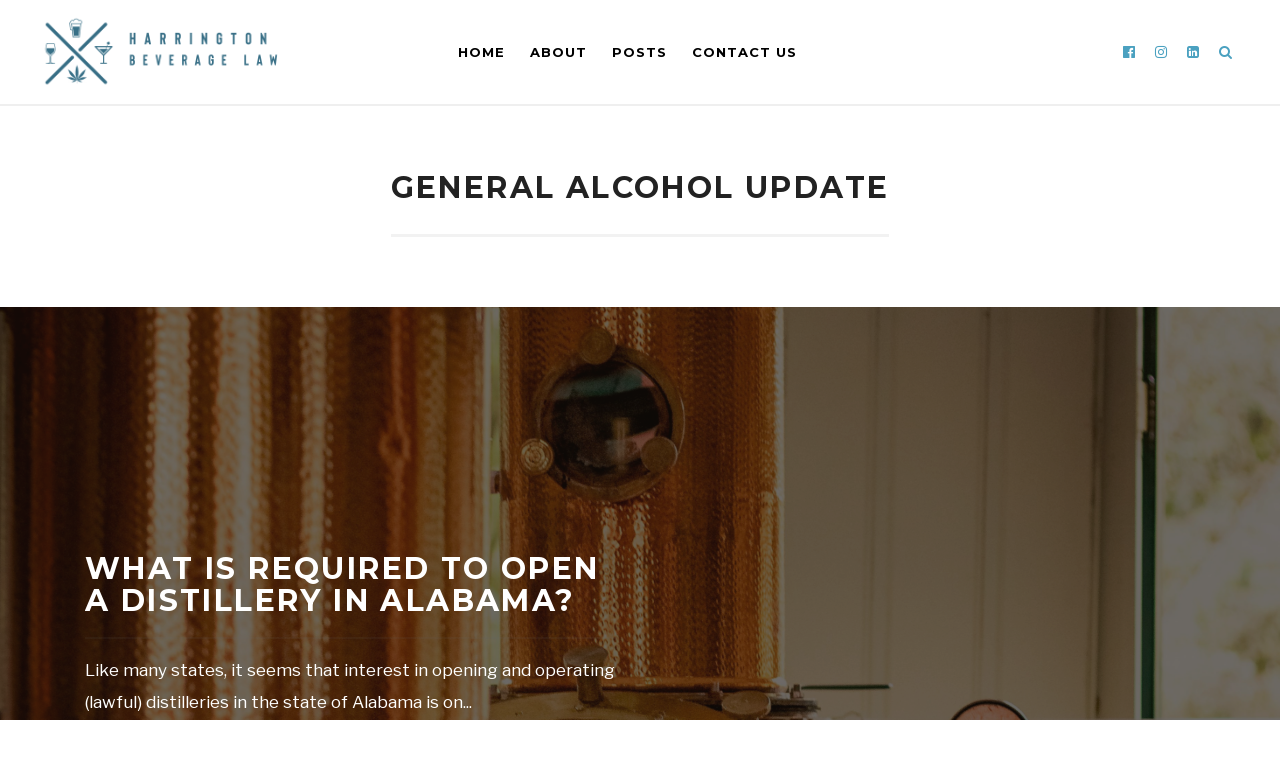

--- FILE ---
content_type: text/html; charset=UTF-8
request_url: https://legallibationstn.com/category/general-alcohol-update/
body_size: 10982
content:
<!DOCTYPE html>
<html lang="en">
<!--<![endif]-->
<head><meta charset="UTF-8">

<!-- Set the viewport width to device width for mobile -->
<meta name="viewport" content="width=device-width, initial-scale=1, maximum-scale=1" />

<link rel="pingback" href="https://legallibationstn.com/xmlrpc.php" />

<meta name='robots' content='index, follow, max-image-preview:large, max-snippet:-1, max-video-preview:-1' />
	<style>img:is([sizes="auto" i], [sizes^="auto," i]) { contain-intrinsic-size: 3000px 1500px }</style>
	
	<!-- This site is optimized with the Yoast SEO plugin v16.7 - https://yoast.com/wordpress/plugins/seo/ -->
	<title>General Alcohol Update Archives - Legal Libations</title>
	<link rel="canonical" href="https://legallibationstn.com/category/general-alcohol-update/" />
	<meta property="og:locale" content="en_US" />
	<meta property="og:type" content="article" />
	<meta property="og:title" content="General Alcohol Update Archives - Legal Libations" />
	<meta property="og:url" content="https://legallibationstn.com/category/general-alcohol-update/" />
	<meta property="og:site_name" content="Legal Libations" />
	<meta name="twitter:card" content="summary" />
	<script type="application/ld+json" class="yoast-schema-graph">{"@context":"https://schema.org","@graph":[{"@type":"WebSite","@id":"https://legallibationstn.com/#website","url":"https://legallibationstn.com/","name":"Legal Libations","description":"Blog about the wine, liquor, beer and Cannabis industries!","potentialAction":[{"@type":"SearchAction","target":{"@type":"EntryPoint","urlTemplate":"https://legallibationstn.com/?s={search_term_string}"},"query-input":"required name=search_term_string"}],"inLanguage":"en"},{"@type":"CollectionPage","@id":"https://legallibationstn.com/category/general-alcohol-update/#webpage","url":"https://legallibationstn.com/category/general-alcohol-update/","name":"General Alcohol Update Archives - Legal Libations","isPartOf":{"@id":"https://legallibationstn.com/#website"},"breadcrumb":{"@id":"https://legallibationstn.com/category/general-alcohol-update/#breadcrumb"},"inLanguage":"en","potentialAction":[{"@type":"ReadAction","target":["https://legallibationstn.com/category/general-alcohol-update/"]}]},{"@type":"BreadcrumbList","@id":"https://legallibationstn.com/category/general-alcohol-update/#breadcrumb","itemListElement":[{"@type":"ListItem","position":1,"name":"Home","item":"https://legallibationstn.com/"},{"@type":"ListItem","position":2,"name":"General Alcohol Update"}]}]}</script>
	<!-- / Yoast SEO plugin. -->


<link rel='dns-prefetch' href='//fonts.googleapis.com' />
<link rel='preconnect' href='https://fonts.gstatic.com' crossorigin />
<link rel="alternate" type="application/rss+xml" title="Legal Libations &raquo; Feed" href="https://legallibationstn.com/feed/" />
<link rel="alternate" type="application/rss+xml" title="Legal Libations &raquo; Comments Feed" href="https://legallibationstn.com/comments/feed/" />
<link rel="alternate" type="application/rss+xml" title="Legal Libations &raquo; General Alcohol Update Category Feed" href="https://legallibationstn.com/category/general-alcohol-update/feed/" />
<script type="text/javascript">
/* <![CDATA[ */
window._wpemojiSettings = {"baseUrl":"https:\/\/s.w.org\/images\/core\/emoji\/15.0.3\/72x72\/","ext":".png","svgUrl":"https:\/\/s.w.org\/images\/core\/emoji\/15.0.3\/svg\/","svgExt":".svg","source":{"concatemoji":"https:\/\/legallibationstn.com\/wp-includes\/js\/wp-emoji-release.min.js?ver=6.7.4"}};
/*! This file is auto-generated */
!function(i,n){var o,s,e;function c(e){try{var t={supportTests:e,timestamp:(new Date).valueOf()};sessionStorage.setItem(o,JSON.stringify(t))}catch(e){}}function p(e,t,n){e.clearRect(0,0,e.canvas.width,e.canvas.height),e.fillText(t,0,0);var t=new Uint32Array(e.getImageData(0,0,e.canvas.width,e.canvas.height).data),r=(e.clearRect(0,0,e.canvas.width,e.canvas.height),e.fillText(n,0,0),new Uint32Array(e.getImageData(0,0,e.canvas.width,e.canvas.height).data));return t.every(function(e,t){return e===r[t]})}function u(e,t,n){switch(t){case"flag":return n(e,"\ud83c\udff3\ufe0f\u200d\u26a7\ufe0f","\ud83c\udff3\ufe0f\u200b\u26a7\ufe0f")?!1:!n(e,"\ud83c\uddfa\ud83c\uddf3","\ud83c\uddfa\u200b\ud83c\uddf3")&&!n(e,"\ud83c\udff4\udb40\udc67\udb40\udc62\udb40\udc65\udb40\udc6e\udb40\udc67\udb40\udc7f","\ud83c\udff4\u200b\udb40\udc67\u200b\udb40\udc62\u200b\udb40\udc65\u200b\udb40\udc6e\u200b\udb40\udc67\u200b\udb40\udc7f");case"emoji":return!n(e,"\ud83d\udc26\u200d\u2b1b","\ud83d\udc26\u200b\u2b1b")}return!1}function f(e,t,n){var r="undefined"!=typeof WorkerGlobalScope&&self instanceof WorkerGlobalScope?new OffscreenCanvas(300,150):i.createElement("canvas"),a=r.getContext("2d",{willReadFrequently:!0}),o=(a.textBaseline="top",a.font="600 32px Arial",{});return e.forEach(function(e){o[e]=t(a,e,n)}),o}function t(e){var t=i.createElement("script");t.src=e,t.defer=!0,i.head.appendChild(t)}"undefined"!=typeof Promise&&(o="wpEmojiSettingsSupports",s=["flag","emoji"],n.supports={everything:!0,everythingExceptFlag:!0},e=new Promise(function(e){i.addEventListener("DOMContentLoaded",e,{once:!0})}),new Promise(function(t){var n=function(){try{var e=JSON.parse(sessionStorage.getItem(o));if("object"==typeof e&&"number"==typeof e.timestamp&&(new Date).valueOf()<e.timestamp+604800&&"object"==typeof e.supportTests)return e.supportTests}catch(e){}return null}();if(!n){if("undefined"!=typeof Worker&&"undefined"!=typeof OffscreenCanvas&&"undefined"!=typeof URL&&URL.createObjectURL&&"undefined"!=typeof Blob)try{var e="postMessage("+f.toString()+"("+[JSON.stringify(s),u.toString(),p.toString()].join(",")+"));",r=new Blob([e],{type:"text/javascript"}),a=new Worker(URL.createObjectURL(r),{name:"wpTestEmojiSupports"});return void(a.onmessage=function(e){c(n=e.data),a.terminate(),t(n)})}catch(e){}c(n=f(s,u,p))}t(n)}).then(function(e){for(var t in e)n.supports[t]=e[t],n.supports.everything=n.supports.everything&&n.supports[t],"flag"!==t&&(n.supports.everythingExceptFlag=n.supports.everythingExceptFlag&&n.supports[t]);n.supports.everythingExceptFlag=n.supports.everythingExceptFlag&&!n.supports.flag,n.DOMReady=!1,n.readyCallback=function(){n.DOMReady=!0}}).then(function(){return e}).then(function(){var e;n.supports.everything||(n.readyCallback(),(e=n.source||{}).concatemoji?t(e.concatemoji):e.wpemoji&&e.twemoji&&(t(e.twemoji),t(e.wpemoji)))}))}((window,document),window._wpemojiSettings);
/* ]]> */
</script>
<style id='wp-emoji-styles-inline-css' type='text/css'>

	img.wp-smiley, img.emoji {
		display: inline !important;
		border: none !important;
		box-shadow: none !important;
		height: 1em !important;
		width: 1em !important;
		margin: 0 0.07em !important;
		vertical-align: -0.1em !important;
		background: none !important;
		padding: 0 !important;
	}
</style>
<link rel='stylesheet' id='wp-block-library-css' href='https://legallibationstn.com/wp-includes/css/dist/block-library/style.min.css?ver=6.7.4' type='text/css' media='all' />
<style id='classic-theme-styles-inline-css' type='text/css'>
/*! This file is auto-generated */
.wp-block-button__link{color:#fff;background-color:#32373c;border-radius:9999px;box-shadow:none;text-decoration:none;padding:calc(.667em + 2px) calc(1.333em + 2px);font-size:1.125em}.wp-block-file__button{background:#32373c;color:#fff;text-decoration:none}
</style>
<style id='global-styles-inline-css' type='text/css'>
:root{--wp--preset--aspect-ratio--square: 1;--wp--preset--aspect-ratio--4-3: 4/3;--wp--preset--aspect-ratio--3-4: 3/4;--wp--preset--aspect-ratio--3-2: 3/2;--wp--preset--aspect-ratio--2-3: 2/3;--wp--preset--aspect-ratio--16-9: 16/9;--wp--preset--aspect-ratio--9-16: 9/16;--wp--preset--color--black: #000000;--wp--preset--color--cyan-bluish-gray: #abb8c3;--wp--preset--color--white: #ffffff;--wp--preset--color--pale-pink: #f78da7;--wp--preset--color--vivid-red: #cf2e2e;--wp--preset--color--luminous-vivid-orange: #ff6900;--wp--preset--color--luminous-vivid-amber: #fcb900;--wp--preset--color--light-green-cyan: #7bdcb5;--wp--preset--color--vivid-green-cyan: #00d084;--wp--preset--color--pale-cyan-blue: #8ed1fc;--wp--preset--color--vivid-cyan-blue: #0693e3;--wp--preset--color--vivid-purple: #9b51e0;--wp--preset--gradient--vivid-cyan-blue-to-vivid-purple: linear-gradient(135deg,rgba(6,147,227,1) 0%,rgb(155,81,224) 100%);--wp--preset--gradient--light-green-cyan-to-vivid-green-cyan: linear-gradient(135deg,rgb(122,220,180) 0%,rgb(0,208,130) 100%);--wp--preset--gradient--luminous-vivid-amber-to-luminous-vivid-orange: linear-gradient(135deg,rgba(252,185,0,1) 0%,rgba(255,105,0,1) 100%);--wp--preset--gradient--luminous-vivid-orange-to-vivid-red: linear-gradient(135deg,rgba(255,105,0,1) 0%,rgb(207,46,46) 100%);--wp--preset--gradient--very-light-gray-to-cyan-bluish-gray: linear-gradient(135deg,rgb(238,238,238) 0%,rgb(169,184,195) 100%);--wp--preset--gradient--cool-to-warm-spectrum: linear-gradient(135deg,rgb(74,234,220) 0%,rgb(151,120,209) 20%,rgb(207,42,186) 40%,rgb(238,44,130) 60%,rgb(251,105,98) 80%,rgb(254,248,76) 100%);--wp--preset--gradient--blush-light-purple: linear-gradient(135deg,rgb(255,206,236) 0%,rgb(152,150,240) 100%);--wp--preset--gradient--blush-bordeaux: linear-gradient(135deg,rgb(254,205,165) 0%,rgb(254,45,45) 50%,rgb(107,0,62) 100%);--wp--preset--gradient--luminous-dusk: linear-gradient(135deg,rgb(255,203,112) 0%,rgb(199,81,192) 50%,rgb(65,88,208) 100%);--wp--preset--gradient--pale-ocean: linear-gradient(135deg,rgb(255,245,203) 0%,rgb(182,227,212) 50%,rgb(51,167,181) 100%);--wp--preset--gradient--electric-grass: linear-gradient(135deg,rgb(202,248,128) 0%,rgb(113,206,126) 100%);--wp--preset--gradient--midnight: linear-gradient(135deg,rgb(2,3,129) 0%,rgb(40,116,252) 100%);--wp--preset--font-size--small: 13px;--wp--preset--font-size--medium: 20px;--wp--preset--font-size--large: 36px;--wp--preset--font-size--x-large: 42px;--wp--preset--spacing--20: 0.44rem;--wp--preset--spacing--30: 0.67rem;--wp--preset--spacing--40: 1rem;--wp--preset--spacing--50: 1.5rem;--wp--preset--spacing--60: 2.25rem;--wp--preset--spacing--70: 3.38rem;--wp--preset--spacing--80: 5.06rem;--wp--preset--shadow--natural: 6px 6px 9px rgba(0, 0, 0, 0.2);--wp--preset--shadow--deep: 12px 12px 50px rgba(0, 0, 0, 0.4);--wp--preset--shadow--sharp: 6px 6px 0px rgba(0, 0, 0, 0.2);--wp--preset--shadow--outlined: 6px 6px 0px -3px rgba(255, 255, 255, 1), 6px 6px rgba(0, 0, 0, 1);--wp--preset--shadow--crisp: 6px 6px 0px rgba(0, 0, 0, 1);}:where(.is-layout-flex){gap: 0.5em;}:where(.is-layout-grid){gap: 0.5em;}body .is-layout-flex{display: flex;}.is-layout-flex{flex-wrap: wrap;align-items: center;}.is-layout-flex > :is(*, div){margin: 0;}body .is-layout-grid{display: grid;}.is-layout-grid > :is(*, div){margin: 0;}:where(.wp-block-columns.is-layout-flex){gap: 2em;}:where(.wp-block-columns.is-layout-grid){gap: 2em;}:where(.wp-block-post-template.is-layout-flex){gap: 1.25em;}:where(.wp-block-post-template.is-layout-grid){gap: 1.25em;}.has-black-color{color: var(--wp--preset--color--black) !important;}.has-cyan-bluish-gray-color{color: var(--wp--preset--color--cyan-bluish-gray) !important;}.has-white-color{color: var(--wp--preset--color--white) !important;}.has-pale-pink-color{color: var(--wp--preset--color--pale-pink) !important;}.has-vivid-red-color{color: var(--wp--preset--color--vivid-red) !important;}.has-luminous-vivid-orange-color{color: var(--wp--preset--color--luminous-vivid-orange) !important;}.has-luminous-vivid-amber-color{color: var(--wp--preset--color--luminous-vivid-amber) !important;}.has-light-green-cyan-color{color: var(--wp--preset--color--light-green-cyan) !important;}.has-vivid-green-cyan-color{color: var(--wp--preset--color--vivid-green-cyan) !important;}.has-pale-cyan-blue-color{color: var(--wp--preset--color--pale-cyan-blue) !important;}.has-vivid-cyan-blue-color{color: var(--wp--preset--color--vivid-cyan-blue) !important;}.has-vivid-purple-color{color: var(--wp--preset--color--vivid-purple) !important;}.has-black-background-color{background-color: var(--wp--preset--color--black) !important;}.has-cyan-bluish-gray-background-color{background-color: var(--wp--preset--color--cyan-bluish-gray) !important;}.has-white-background-color{background-color: var(--wp--preset--color--white) !important;}.has-pale-pink-background-color{background-color: var(--wp--preset--color--pale-pink) !important;}.has-vivid-red-background-color{background-color: var(--wp--preset--color--vivid-red) !important;}.has-luminous-vivid-orange-background-color{background-color: var(--wp--preset--color--luminous-vivid-orange) !important;}.has-luminous-vivid-amber-background-color{background-color: var(--wp--preset--color--luminous-vivid-amber) !important;}.has-light-green-cyan-background-color{background-color: var(--wp--preset--color--light-green-cyan) !important;}.has-vivid-green-cyan-background-color{background-color: var(--wp--preset--color--vivid-green-cyan) !important;}.has-pale-cyan-blue-background-color{background-color: var(--wp--preset--color--pale-cyan-blue) !important;}.has-vivid-cyan-blue-background-color{background-color: var(--wp--preset--color--vivid-cyan-blue) !important;}.has-vivid-purple-background-color{background-color: var(--wp--preset--color--vivid-purple) !important;}.has-black-border-color{border-color: var(--wp--preset--color--black) !important;}.has-cyan-bluish-gray-border-color{border-color: var(--wp--preset--color--cyan-bluish-gray) !important;}.has-white-border-color{border-color: var(--wp--preset--color--white) !important;}.has-pale-pink-border-color{border-color: var(--wp--preset--color--pale-pink) !important;}.has-vivid-red-border-color{border-color: var(--wp--preset--color--vivid-red) !important;}.has-luminous-vivid-orange-border-color{border-color: var(--wp--preset--color--luminous-vivid-orange) !important;}.has-luminous-vivid-amber-border-color{border-color: var(--wp--preset--color--luminous-vivid-amber) !important;}.has-light-green-cyan-border-color{border-color: var(--wp--preset--color--light-green-cyan) !important;}.has-vivid-green-cyan-border-color{border-color: var(--wp--preset--color--vivid-green-cyan) !important;}.has-pale-cyan-blue-border-color{border-color: var(--wp--preset--color--pale-cyan-blue) !important;}.has-vivid-cyan-blue-border-color{border-color: var(--wp--preset--color--vivid-cyan-blue) !important;}.has-vivid-purple-border-color{border-color: var(--wp--preset--color--vivid-purple) !important;}.has-vivid-cyan-blue-to-vivid-purple-gradient-background{background: var(--wp--preset--gradient--vivid-cyan-blue-to-vivid-purple) !important;}.has-light-green-cyan-to-vivid-green-cyan-gradient-background{background: var(--wp--preset--gradient--light-green-cyan-to-vivid-green-cyan) !important;}.has-luminous-vivid-amber-to-luminous-vivid-orange-gradient-background{background: var(--wp--preset--gradient--luminous-vivid-amber-to-luminous-vivid-orange) !important;}.has-luminous-vivid-orange-to-vivid-red-gradient-background{background: var(--wp--preset--gradient--luminous-vivid-orange-to-vivid-red) !important;}.has-very-light-gray-to-cyan-bluish-gray-gradient-background{background: var(--wp--preset--gradient--very-light-gray-to-cyan-bluish-gray) !important;}.has-cool-to-warm-spectrum-gradient-background{background: var(--wp--preset--gradient--cool-to-warm-spectrum) !important;}.has-blush-light-purple-gradient-background{background: var(--wp--preset--gradient--blush-light-purple) !important;}.has-blush-bordeaux-gradient-background{background: var(--wp--preset--gradient--blush-bordeaux) !important;}.has-luminous-dusk-gradient-background{background: var(--wp--preset--gradient--luminous-dusk) !important;}.has-pale-ocean-gradient-background{background: var(--wp--preset--gradient--pale-ocean) !important;}.has-electric-grass-gradient-background{background: var(--wp--preset--gradient--electric-grass) !important;}.has-midnight-gradient-background{background: var(--wp--preset--gradient--midnight) !important;}.has-small-font-size{font-size: var(--wp--preset--font-size--small) !important;}.has-medium-font-size{font-size: var(--wp--preset--font-size--medium) !important;}.has-large-font-size{font-size: var(--wp--preset--font-size--large) !important;}.has-x-large-font-size{font-size: var(--wp--preset--font-size--x-large) !important;}
:where(.wp-block-post-template.is-layout-flex){gap: 1.25em;}:where(.wp-block-post-template.is-layout-grid){gap: 1.25em;}
:where(.wp-block-columns.is-layout-flex){gap: 2em;}:where(.wp-block-columns.is-layout-grid){gap: 2em;}
:root :where(.wp-block-pullquote){font-size: 1.5em;line-height: 1.6;}
</style>
<link rel='stylesheet' id='gabo-custom-style-css' href='https://legallibationstn.com/wp-content/themes/gabo/styles/custom-style.css?ver=6.7.4' type='text/css' media='all' />
<link rel='stylesheet' id='gabo-style-css' href='https://legallibationstn.com/wp-content/themes/gabo/style.css?ver=6.7.4' type='text/css' media='all' />
<link rel='stylesheet' id='prettyPhoto-css' href='https://legallibationstn.com/wp-content/themes/gabo/styles/prettyPhoto.css?ver=6.7.4' type='text/css' media='all' />
<link rel='stylesheet' id='font-awesome-css' href='https://legallibationstn.com/wp-content/themes/gabo/styles/font-awesome.min.css?ver=6.7.4' type='text/css' media='all' />
<link rel='stylesheet' id='gabo-woo-custom-css' href='https://legallibationstn.com/wp-content/themes/gabo/styles/woo-custom.css?ver=6.7.4' type='text/css' media='all' />
<link rel='stylesheet' id='gabo-mobile-css' href='https://legallibationstn.com/wp-content/themes/gabo/style-mobile.css?ver=6.7.4' type='text/css' media='all' />
<link rel="preload" as="style" href="https://fonts.googleapis.com/css?family=Libre%20Franklin:100,200,300,400,500,600,700,800,900,100italic,200italic,300italic,400italic,500italic,600italic,700italic,800italic,900italic%7CMontserrat:100,200,300,400,500,600,700,800,900,100italic,200italic,300italic,400italic,500italic,600italic,700italic,800italic,900italic&#038;display=swap&#038;ver=1768844066" /><link rel="stylesheet" href="https://fonts.googleapis.com/css?family=Libre%20Franklin:100,200,300,400,500,600,700,800,900,100italic,200italic,300italic,400italic,500italic,600italic,700italic,800italic,900italic%7CMontserrat:100,200,300,400,500,600,700,800,900,100italic,200italic,300italic,400italic,500italic,600italic,700italic,800italic,900italic&#038;display=swap&#038;ver=1768844066" media="print" onload="this.media='all'"><noscript><link rel="stylesheet" href="https://fonts.googleapis.com/css?family=Libre%20Franklin:100,200,300,400,500,600,700,800,900,100italic,200italic,300italic,400italic,500italic,600italic,700italic,800italic,900italic%7CMontserrat:100,200,300,400,500,600,700,800,900,100italic,200italic,300italic,400italic,500italic,600italic,700italic,800italic,900italic&#038;display=swap&#038;ver=1768844066" /></noscript><script type="text/javascript" src="https://legallibationstn.com/wp-includes/js/jquery/jquery.min.js?ver=3.7.1" id="jquery-core-js"></script>
<script type="text/javascript" src="https://legallibationstn.com/wp-includes/js/jquery/jquery-migrate.min.js?ver=3.4.1" id="jquery-migrate-js"></script>
<link rel="https://api.w.org/" href="https://legallibationstn.com/wp-json/" /><link rel="alternate" title="JSON" type="application/json" href="https://legallibationstn.com/wp-json/wp/v2/categories/281" /><link rel="EditURI" type="application/rsd+xml" title="RSD" href="https://legallibationstn.com/xmlrpc.php?rsd" />
<meta name="generator" content="WordPress 6.7.4" />
<meta name="generator" content="Redux 4.5.0" /><style type="text/css" id="custom-background-css">
body.custom-background { background-color: #ffffff; }
</style>
	<link rel="icon" href="https://legallibationstn.com/wp-content/uploads/2017/07/cropped-legal-libations-tran-1-32x32.png" sizes="32x32" />
<link rel="icon" href="https://legallibationstn.com/wp-content/uploads/2017/07/cropped-legal-libations-tran-1-192x192.png" sizes="192x192" />
<link rel="apple-touch-icon" href="https://legallibationstn.com/wp-content/uploads/2017/07/cropped-legal-libations-tran-1-180x180.png" />
<meta name="msapplication-TileImage" content="https://legallibationstn.com/wp-content/uploads/2017/07/cropped-legal-libations-tran-1-270x270.png" />
<style id="themnific_redux-dynamic-css" title="dynamic-css" class="redux-options-output">body{font-family:"Libre Franklin";line-height:32px;font-weight:400;font-style:normal;color:#5f5c60;font-size:17px;}body{background-color:#ffffff;}.ghost,.blogger .item .item_inn,#comments .navigation a,a.page-numbers,.page-numbers.dots,.page-link a span,.boxed .mblc_block_inn{background-color:#ffffff;}a{color:#4b4054;}a:hover{color:#685a7a;}a:active{color:#000;}.entry p a,.additional a{color:#724a7c;}.p-border,#comments,ul li.cat-item,.widgetable,.ml-block-mb_3_column_block.ml-first .widgetable,.postbarLeft .widgetable,.meta,ul.social-menu li a,h3#reply-title,.tagcloud a,.page-numbers,input,textarea,select,.products,.nav_item a,.tp_gabo_tweets ul li{border-color:#c4c4c4;}.slide-nav::after{background-color:#c4c4c4;}#header{background-color:#fff;}#header h1 a,#header ul.social-menu li a{color:#4ba1c0;}.nav li>a,#topnav h2,ul.loop li h4 a{font-family:Montserrat;line-height:18px;font-weight:700;font-style:normal;color:#000;font-size:13px;}.nav li ul a{color:#ffffff;}.menu-item-has-children>a::after:hover,.nav li ul{background-color:#ffffff;}#header h1 a:hover,.nav>li>a:hover{color:#4b4054;}.nav>li.current-menu-item>a:before,.menu-item-has-children>a::after,.nav li ul{background-color:#4b4054;}#titles{width:250px;}#titles{margin-top:15px;}#main-nav,#header_fix{margin-top:25px;margin-bottom:25px;}#footer,#footer input{font-family:"Libre Franklin";line-height:32px;font-weight:400;font-style:normal;color:#605568;font-size:15px;}#footer,#footer .searchform input.s{background-color:#ffffff;}#footer h2,#footer h3,#footer .meta,#footer .searchform input.s{color:#605568;}#footer a,#footer .bottom-menu li a,#footer #serinfo-nav li a,#footer .meta a{color:#724a7c;}#footer a:hover,.sticky a:hover{color:#fa501e;}.footer-logo,#footer .foocol,#copyright,#footer .tagcloud a,#footer .tp_gabo_tweets ul li,#footer .p-border,#footer ul li.cat-item,.sticky .p-border,#footer .searchform input.s,#footer input,#footer ul.social-menu li a{border-color:#f4f4f4;}h1{font-family:Montserrat;line-height:28px;font-weight:700;font-style:normal;color:#000;font-size:25px;}h2.entry-title,h1.entry-title,h2.archiv{font-family:Montserrat;line-height:32px;font-weight:700;font-style:normal;color:#222;font-size:30px;}h2,blockquote{font-family:Montserrat;line-height:34px;font-weight:700;font-style:normal;color:#222;font-size:30px;}h3,.single_teaser,.comment-author cite{font-family:Montserrat;line-height:38px;font-weight:700;font-style:normal;color:#222;font-size:25px;}h4,h2.widget{font-family:Montserrat;line-height:24px;font-weight:700;font-style:normal;color:#000;font-size:16px;}h5,.widgetable ul.menu>li>a,#serinfo-nav li a,a.mainbutton,h5.review-title,#comments .navigation a,#content .topic a, #content .reply a,#respond .form-submit input,.post-pagination{font-family:Montserrat;line-height:16px;font-weight:700;font-style:normal;color:#222;font-size:13px;}h6,.review-total-only{font-family:Montserrat;line-height:25px;font-weight:700;font-style:normal;color:#222;font-size:14px;}.meta,.meta a{font-family:Montserrat;line-height:18px;font-weight:400;font-style:normal;color:#8c8b7e;font-size:11px;}a.searchSubmit,.ribbon,.widgetable ul.menu>li.current-menu-item>a,.owl-nav>div,.nav-previous a:hover,#respond #submit,.flex-direction-nav a,li.current a,.page-numbers.current,a.mainbutton,.format-quote>div,#woo-site .button,#submit,#comments .navigation a,.tagssingle a,.contact-form .submit,.wpcf7-submit,a.comment-reply-link,ul.social-menu li a:hover,.meta_more{background-color:#043866;}#woo-site .button,ul.social-menu li a:hover,h2.widget,.page-numbers.current{border-color:#043866;}a.searchSubmit,.ribbon,.ribbon a,#content .reply a,.widgetable ul.menu>li.current-menu-item>a,input.submit.owl-nav>div,.entry a.ribbon,#hometab li.current a,#respond #submit,#comments .navigation a:hover,.flex-direction-nav a,#footer a.mainbutton,a.mainbutton,.format-quote p,.format-quote a,#woo-site .button,a.mainbutton,#submit,#comments .navigation a,.tagssingle a,.contact-form .submit,.wpcf7-submit,a.comment-reply-link,#footer #hometab li.current a,ul.social-menu li a:hover,#header ul.social-menu li a:hover,#footer ul.social-menu li a:hover,.page-numbers.current,.nav li.special>a,#footer input.submit,.meta_more i{color:#ffffff;}a.searchSubmit:hover,.ribbon:hover,a.mainbutton:hover,.mblc_morebutton:hover,.entry a.ribbon:hover,.meta_more:hover{background-color:#fab133;}#header a.searchSubmit:hover,#footer a.mainbutton:hover,.ribbon:hover,.ribbon:hover a,.ribbon a:hover,.mblc_morebutton:hover,.entry a.ribbon:hover,a.mainbutton:hover,.meta_more:hover i{color:#413749;}.imgwrap,.post-nav-image,.page-head,.about-widget{background-color:#000000;}.about-widget p,.about-widget h2,.page-head h1,.page-head p,.page-head a,.Transparent .item_inn p,.Transparent .item_inn a{color:#ffffff;}</style>
</head>

     
<body data-rsssl=1 class="archive category category-general-alcohol-update category-281 custom-background">

<div class="wrapper upper full-layout">
        
    <div id="header" itemscope itemtype="http://schema.org/WPHeader">
            
            <div class="clearfix"></div>
            
            <div id="titles" class="tranz">
                
                                                
                        <a class="logo" href="https://legallibationstn.com/">
                        
                            <img class="tranz" src="https://legallibationstn.com/wp-content/uploads/2021/04/Untitled-1-Recovered-1.png" alt="Legal Libations"/>
                                
                        </a>
                        
                	
            
            </div><!-- end #titles  -->
        
            <a id="navtrigger" class="ribbon clearfix" href="#"><i class="fa fa-bars"></i></a>
        
            <nav id="navigation" itemscope itemtype="http://schema.org/SiteNavigationElement"> 
            
                    <ul id="main-nav" class="nav tranz tmnf_custom_menu"><li id="menu-item-5111" class="menu-item menu-item-type-custom menu-item-object-custom menu-item-home"><a href="https://legallibationstn.com">Home</a></li>
<li id="menu-item-5112" class="menu-item menu-item-type-post_type menu-item-object-page"><a href="https://legallibationstn.com/about/">About</a></li>
<li id="menu-item-5113" class="menu-item menu-item-type-post_type menu-item-object-page"><a href="https://legallibationstn.com/posts/">Posts</a></li>
<li id="menu-item-5079" class="menu-item menu-item-type-post_type menu-item-object-page"><a href="https://legallibationstn.com/contact-us/">Contact Us</a></li>
</ul>                
            </nav>    
            
            <ul class="social-menu">


<li class="sprite-facebook"><a class="mk-social-facebook" title="Facebook" href="https://www.facebook.com/Harringtonbeveragelaw/"><i class="fa fa-facebook-official"></i><span>Facebook</span></a></li>




<li class="sprite-instagram"><a class="mk-social-photobucket" title="Instagram" href="https://www.instagram.com/harringtonbeveragelaw/"><i class="fa fa-instagram"></i><span>Instagram</span></a></li>




<li class="sprite-linkedin"><a class="mk-social-linkedin" title="LinkedIn" href="https://www.linkedin.com/in/harringtonbeveragelaw/"><i class="fa fa-linkedin-square"></i><span>LinkedIn</span></a></li>











<li><a class="searchtrigger" href="#" ><i class="fa fa-search"></i><span>Search</span></a> </li>

</ul> 
        
        <div class="clearfix"></div>
    
    </div><!-- end #header  -->
    
    <div id="header_fix"></div>
<div id="core" class="blog_archive">

	<div id="content">
    
    	<div class="archiv_head container">
    
                			<h2 class="archiv"><span class="maintitle">General Alcohol Update</span></h2>
                <div class="clearfix"></div>  
                  
        
             		
        </div>
           
    	
          <div class="blogger">
                                        
                                            
                                  	<div class="item normal tranz post-5805 post type-post status-publish format-standard has-post-thumbnail hentry category-general-alcohol-update category-legal-requirements category-liquor-law category-ttb-information tag-alabama-abc-board tag-alabama-distillery-requirements tag-alabama-liquor-licensing tag-opening-distillery-in-alabama">
            
				            
                <div class="text-is-Left img-is-Full Transparent">
                
                    <div class="entryhead">
        
                                                
                            <div class="imgwrap">
                            
                                                            
                                <a href="https://legallibationstn.com/legal-requirements/what-is-required-to-open-a-distillery-in-alabama/">
    
                                    <img width="1920" height="1150" src="https://legallibationstn.com/wp-content/uploads/2025/08/Opening-a-distillery-in-Alabama-1920x1150.png" class="tranz standard grayscale grayscale-fade wp-post-image" alt="" decoding="async" fetchpriority="high" />                                </a>
                            
                            </div>
        
                         
                    
                    </div><!-- end .entryhead -->
        
                    <div class="item_inn tranz p-border">
                    
                        <div class="item_inn_left">
            
                            <h2 class="entry-title"><a class="link link--forsure" href="https://legallibationstn.com/legal-requirements/what-is-required-to-open-a-distillery-in-alabama/">WHAT IS REQUIRED TO OPEN A DISTILLERY IN ALABAMA?</a></h2>
                        
                        </div>
                        
                        <div class="item_inn_right">
                        
                        										<p class="teaser">Like many states, it seems that interest in opening and operating (lawful) distilleries in the state of Alabama is on<span>...</span></p>
							                            
                            <a href="https://legallibationstn.com/legal-requirements/what-is-required-to-open-a-distillery-in-alabama/">   
 
	<p class="meta post-date date updated tranz ">
		<i class="icon-clock"></i> August 1, 2025    </p>
</a>
                                
	<p class="meta cat tranz ">
		<i class="icon-doc"></i> <a href="https://legallibationstn.com/category/general-alcohol-update/" rel="category tag">General Alcohol Update</a> &bull; <a href="https://legallibationstn.com/category/legal-requirements/" rel="category tag">Legal requirements</a> &bull; <a href="https://legallibationstn.com/category/liquor-law/" rel="category tag">Liquor Law</a> &bull; <a href="https://legallibationstn.com/category/ttb-information/" rel="category tag">TTB information</a>    </p>
                                
                        </div>
                        
                        <div class="clearfix"></div>
                    
                    </div><!-- end .item_inn -->
                    
                </div>
        
            </div>
            <div class="clearfix"></div>                            
					                        
                                  	<div class="item normal tranz post-5790 post type-post status-publish format-standard has-post-thumbnail hentry category-general-alcohol-update category-general-law-update category-legal-requirements category-liquor-law category-ttb-information tag-alcohol-compliance tag-change-in-control tag-distilled-spirits-plant tag-distillery tag-ttb tag-ttb-ownership-change tag-ttbdistillery">
            
				            
                <div class="text-is-Right img-is-Full">
                
                    <div class="entryhead">
        
                                                
                            <div class="imgwrap">
                            
                                                            
                                <a href="https://legallibationstn.com/legal-requirements/my-distillery-is-being-purchased-taking-on-capital-or-changing-ownership-does-the-ttb-consider-this-a-change-of-control-or-a-change-in-ownership/">
    
                                    <img width="1920" height="1150" src="https://legallibationstn.com/wp-content/uploads/2025/04/Blog-Banner-for-Website-Content-3-1920x1150.png" class="tranz standard grayscale grayscale-fade wp-post-image" alt="" decoding="async" />                                </a>
                            
                            </div>
        
                         
                    
                    </div><!-- end .entryhead -->
        
                    <div class="item_inn tranz p-border">
                    
                        <div class="item_inn_left">
            
                            <h2 class="entry-title"><a class="link link--forsure" href="https://legallibationstn.com/legal-requirements/my-distillery-is-being-purchased-taking-on-capital-or-changing-ownership-does-the-ttb-consider-this-a-change-of-control-or-a-change-in-ownership/">MY DISTILLERY IS BEING PURCHASED, TAKING ON CAPITAL, OR CHANGING OWNERSHIP. DOES THE TTB CONSIDER THIS A CHANGE OF CONTROL OR A CHANGE IN OWNERSHIP?</a></h2>
                        
                        </div>
                        
                        <div class="item_inn_right">
                        
                        										<p class="teaser">As your distillery matures, you may consider taking on additional investment and capital to fund growth. Doing so may<span>...</span></p>
							                            
                            <a href="https://legallibationstn.com/legal-requirements/my-distillery-is-being-purchased-taking-on-capital-or-changing-ownership-does-the-ttb-consider-this-a-change-of-control-or-a-change-in-ownership/">   
 
	<p class="meta post-date date updated tranz ">
		<i class="icon-clock"></i> April 25, 2025    </p>
</a>
                                
	<p class="meta cat tranz ">
		<i class="icon-doc"></i> <a href="https://legallibationstn.com/category/general-alcohol-update/" rel="category tag">General Alcohol Update</a> &bull; <a href="https://legallibationstn.com/category/general-law-update/" rel="category tag">General Law Update</a> &bull; <a href="https://legallibationstn.com/category/legal-requirements/" rel="category tag">Legal requirements</a> &bull; <a href="https://legallibationstn.com/category/liquor-law/" rel="category tag">Liquor Law</a> &bull; <a href="https://legallibationstn.com/category/ttb-information/" rel="category tag">TTB information</a>    </p>
                                
                        </div>
                        
                        <div class="clearfix"></div>
                    
                    </div><!-- end .item_inn -->
                    
                </div>
        
            </div>
            <div class="clearfix"></div>                            
					                        
                                  	<div class="item normal tranz post-5765 post type-post status-publish format-standard has-post-thumbnail hentry category-beer-law category-general-alcohol-update category-liquor-law category-tabc-news category-tabc-updates tag-tennessee-c-store tag-tennessee-convenience-store tag-tennessee-grocery-store tag-tennessee-liquor-store tag-tennessee-rtds tag-tennessee-wine tag-wine-in-grocery-stores">
            
				            
                <div class="text-is-Left img-is-Full Transparent">
                
                    <div class="entryhead">
        
                                                
                            <div class="imgwrap">
                            
                                                            
                                <a href="https://legallibationstn.com/liquor-law/can-i-sell-wine-at-my-grocery-or-convenience-store-in-tennessee/">
    
                                    <img width="1920" height="1150" src="https://legallibationstn.com/wp-content/uploads/2024/07/Wine-in-Tennessee-Laws-1920x1150.png" class="tranz standard grayscale grayscale-fade wp-post-image" alt="" decoding="async" />                                </a>
                            
                            </div>
        
                         
                    
                    </div><!-- end .entryhead -->
        
                    <div class="item_inn tranz p-border">
                    
                        <div class="item_inn_left">
            
                            <h2 class="entry-title"><a class="link link--forsure" href="https://legallibationstn.com/liquor-law/can-i-sell-wine-at-my-grocery-or-convenience-store-in-tennessee/">Can I Sell Wine At My Grocery or Convenience Store in Tennessee?</a></h2>
                        
                        </div>
                        
                        <div class="item_inn_right">
                        
                        										<p class="teaser">Buying wine at a grocery store in Tennessee has only been an option for a few years, but its impact has been enormous.<span>...</span></p>
							                            
                            <a href="https://legallibationstn.com/liquor-law/can-i-sell-wine-at-my-grocery-or-convenience-store-in-tennessee/">   
 
	<p class="meta post-date date updated tranz ">
		<i class="icon-clock"></i> July 25, 2024    </p>
</a>
                                
	<p class="meta cat tranz ">
		<i class="icon-doc"></i> <a href="https://legallibationstn.com/category/beer-law/" rel="category tag">Beer Law</a> &bull; <a href="https://legallibationstn.com/category/general-alcohol-update/" rel="category tag">General Alcohol Update</a> &bull; <a href="https://legallibationstn.com/category/liquor-law/" rel="category tag">Liquor Law</a> &bull; <a href="https://legallibationstn.com/category/tabc-news/" rel="category tag">TABC News</a> &bull; <a href="https://legallibationstn.com/category/tabc-updates/" rel="category tag">TABC Updates</a>    </p>
                                
                        </div>
                        
                        <div class="clearfix"></div>
                    
                    </div><!-- end .item_inn -->
                    
                </div>
        
            </div>
            <div class="clearfix"></div>                            
					                        
                                  	<div class="item normal tranz post-5761 post type-post status-publish format-standard has-post-thumbnail hentry category-general-alcohol-update category-legal-requirements category-liquor-law category-ttb-information tag-alcohol-in-tennessee tag-ready-to-drink tag-rtd tag-tennessee-alcohol-brands tag-tennessee-whiskey tag-tennessee-wholesaler tag-tennessee-wine">
            
				            
                <div class="text-is-Right img-is-Full Transparent">
                
                    <div class="entryhead">
        
                                                
                            <div class="imgwrap">
                            
                                                            
                                <a href="https://legallibationstn.com/general-alcohol-update/what-is-a-non-resident-sellers-permit-in-tennessee-and-how-do-i-obtain-one/">
    
                                    <img width="1920" height="1150" src="https://legallibationstn.com/wp-content/uploads/2024/07/Blog-Banner-for-Website-Content-1920x1150.png" class="tranz standard grayscale grayscale-fade wp-post-image" alt="" decoding="async" loading="lazy" />                                </a>
                            
                            </div>
        
                         
                    
                    </div><!-- end .entryhead -->
        
                    <div class="item_inn tranz p-border">
                    
                        <div class="item_inn_left">
            
                            <h2 class="entry-title"><a class="link link--forsure" href="https://legallibationstn.com/general-alcohol-update/what-is-a-non-resident-sellers-permit-in-tennessee-and-how-do-i-obtain-one/">WHAT IS A NON-RESIDENT SELLER’S PERMIT IN TENNESSEE AND HOW DO I OBTAIN ONE?</a></h2>
                        
                        </div>
                        
                        <div class="item_inn_right">
                        
                        										<p class="teaser">A Non-Resident Seller’s Permit is one of the most important permits for the alcoholic beverage business in Tennessee.<span>...</span></p>
							                            
                            <a href="https://legallibationstn.com/general-alcohol-update/what-is-a-non-resident-sellers-permit-in-tennessee-and-how-do-i-obtain-one/">   
 
	<p class="meta post-date date updated tranz ">
		<i class="icon-clock"></i> July 22, 2024    </p>
</a>
                                
	<p class="meta cat tranz ">
		<i class="icon-doc"></i> <a href="https://legallibationstn.com/category/general-alcohol-update/" rel="category tag">General Alcohol Update</a> &bull; <a href="https://legallibationstn.com/category/legal-requirements/" rel="category tag">Legal requirements</a> &bull; <a href="https://legallibationstn.com/category/liquor-law/" rel="category tag">Liquor Law</a> &bull; <a href="https://legallibationstn.com/category/ttb-information/" rel="category tag">TTB information</a>    </p>
                                
                        </div>
                        
                        <div class="clearfix"></div>
                    
                    </div><!-- end .item_inn -->
                    
                </div>
        
            </div>
            <div class="clearfix"></div>                            
					                        
                                  	<div class="item normal tranz post-5743 post type-post status-publish format-standard has-post-thumbnail hentry category-beer-law category-general-alcohol-update category-general-law-update category-legal-requirements tag-alcohol-employment-contracts tag-cannabis-employment-contracts tag-employment-law tag-federal-trade-commission tag-ftc-noncompete-rule tag-noncompete-clauses">
            
				            
                <div class="text-is-Right img-is-Full Transparent">
                
                    <div class="entryhead">
        
                                                
                            <div class="imgwrap">
                            
                                                            
                                <a href="https://legallibationstn.com/general-law-update/ftc-publishes-rule-banning-non-competes/">
    
                                    <img width="1920" height="1150" src="https://legallibationstn.com/wp-content/uploads/2024/05/How-to-become-a-Blogger-Blog-Banner-2-1920x1150.png" class="tranz standard grayscale grayscale-fade wp-post-image" alt="" decoding="async" loading="lazy" />                                </a>
                            
                            </div>
        
                         
                    
                    </div><!-- end .entryhead -->
        
                    <div class="item_inn tranz p-border">
                    
                        <div class="item_inn_left">
            
                            <h2 class="entry-title"><a class="link link--forsure" href="https://legallibationstn.com/general-law-update/ftc-publishes-rule-banning-non-competes/">FTC PUBLISHES RULE BANNING NON-COMPETES </a></h2>
                        
                        </div>
                        
                        <div class="item_inn_right">
                        
                        										<p class="teaser">The Federal Trade Commission (FTC) is publishing a proposed rule (Non-Compete Clause Final Rule (ftc.gov)&nbsp;which<span>...</span></p>
							                            
                            <a href="https://legallibationstn.com/general-law-update/ftc-publishes-rule-banning-non-competes/">   
 
	<p class="meta post-date date updated tranz ">
		<i class="icon-clock"></i> May 8, 2024    </p>
</a>
                                
	<p class="meta cat tranz ">
		<i class="icon-doc"></i> <a href="https://legallibationstn.com/category/beer-law/" rel="category tag">Beer Law</a> &bull; <a href="https://legallibationstn.com/category/general-alcohol-update/" rel="category tag">General Alcohol Update</a> &bull; <a href="https://legallibationstn.com/category/general-law-update/" rel="category tag">General Law Update</a> &bull; <a href="https://legallibationstn.com/category/legal-requirements/" rel="category tag">Legal requirements</a>    </p>
                                
                        </div>
                        
                        <div class="clearfix"></div>
                    
                    </div><!-- end .item_inn -->
                    
                </div>
        
            </div>
            <div class="clearfix"></div>                            
					                        
                                  	<div class="item normal tranz post-5633 post type-post status-publish format-standard has-post-thumbnail hentry category-covid-19-updates category-general-alcohol-update category-legal-requirements category-nashville-beer-info tag-nashville-bar-covid-guidance tag-nashville-brewery-covid tag-nashville-covid-closures tag-nashville-distillery-covid tag-nashville-restaurant-covid-guidance">
            
				            
                <div class="text-is-Left img-is-Full Transparent">
                
                    <div class="entryhead">
        
                                                
                            <div class="imgwrap">
                            
                                                            
                                <a href="https://legallibationstn.com/covid-19-updates/covid-restrictions-for-nashville-bars-restaurants-breweries-and-distilleries-as-we-head-into-2021/">
    
                                    <img width="1350" height="650" src="https://legallibationstn.com/wp-content/uploads/2021/01/Untitled-design-2.png" class="tranz standard grayscale grayscale-fade wp-post-image" alt="" decoding="async" loading="lazy" srcset="https://legallibationstn.com/wp-content/uploads/2021/01/Untitled-design-2.png 1350w, https://legallibationstn.com/wp-content/uploads/2021/01/Untitled-design-2-300x144.png 300w, https://legallibationstn.com/wp-content/uploads/2021/01/Untitled-design-2-1024x493.png 1024w, https://legallibationstn.com/wp-content/uploads/2021/01/Untitled-design-2-768x370.png 768w" sizes="auto, (max-width: 1350px) 100vw, 1350px" />                                </a>
                            
                            </div>
        
                         
                    
                    </div><!-- end .entryhead -->
        
                    <div class="item_inn tranz p-border">
                    
                        <div class="item_inn_left">
            
                            <h2 class="entry-title"><a class="link link--forsure" href="https://legallibationstn.com/covid-19-updates/covid-restrictions-for-nashville-bars-restaurants-breweries-and-distilleries-as-we-head-into-2021/">COVID RESTRICTIONS FOR NASHVILLE BARS, RESTAURANTS, BREWERIES AND DISTILLERIES AS WE HEAD INTO 2021</a></h2>
                        
                        </div>
                        
                        <div class="item_inn_right">
                        
                        										<p class="teaser">2021 is finally here – may it be a bit kinder on humankind than its predecessor. As we head into the New Year, it is<span>...</span></p>
							                            
                            <a href="https://legallibationstn.com/covid-19-updates/covid-restrictions-for-nashville-bars-restaurants-breweries-and-distilleries-as-we-head-into-2021/">   
 
	<p class="meta post-date date updated tranz ">
		<i class="icon-clock"></i> January 1, 2021    </p>
</a>
                                
	<p class="meta cat tranz ">
		<i class="icon-doc"></i> <a href="https://legallibationstn.com/category/covid-19-updates/" rel="category tag">COVID-19 Updates</a> &bull; <a href="https://legallibationstn.com/category/general-alcohol-update/" rel="category tag">General Alcohol Update</a> &bull; <a href="https://legallibationstn.com/category/legal-requirements/" rel="category tag">Legal requirements</a> &bull; <a href="https://legallibationstn.com/category/nashville-beer-info/" rel="category tag">Nashville Beer Info</a>    </p>
                                
                        </div>
                        
                        <div class="clearfix"></div>
                    
                    </div><!-- end .item_inn -->
                    
                </div>
        
            </div>
            <div class="clearfix"></div>                            
					                        
                                  	<div class="item normal tranz post-5629 post type-post status-publish format-standard has-post-thumbnail hentry category-general-alcohol-update category-liquor-law tag-tennessee-bar-beer-permit tag-tennessee-bar-liquor-license tag-tennessee-bottle-service-alcohol-sales tag-tennessee-hotel-beer-permit tag-tennessee-hotel-law tag-tennessee-hotel-liquor-license tag-tennessee-restaurant-beer-permit tag-tennessee-restaurant-liquor-license">
            
				            
                <div class="text-is-Right img-is-Full Transparent">
                
                    <div class="entryhead">
        
                                                
                            <div class="imgwrap">
                            
                                                            
                                <a href="https://legallibationstn.com/liquor-law/poppin-bottles-can-bars-restaurants-and-hotels-sell-bottles-of-liquor-to-customers-in-tennessee/">
    
                                    <img width="1350" height="650" src="https://legallibationstn.com/wp-content/uploads/2020/11/Untitled-design.png" class="tranz standard grayscale grayscale-fade wp-post-image" alt="" decoding="async" loading="lazy" srcset="https://legallibationstn.com/wp-content/uploads/2020/11/Untitled-design.png 1350w, https://legallibationstn.com/wp-content/uploads/2020/11/Untitled-design-300x144.png 300w, https://legallibationstn.com/wp-content/uploads/2020/11/Untitled-design-1024x493.png 1024w, https://legallibationstn.com/wp-content/uploads/2020/11/Untitled-design-768x370.png 768w" sizes="auto, (max-width: 1350px) 100vw, 1350px" />                                </a>
                            
                            </div>
        
                         
                    
                    </div><!-- end .entryhead -->
        
                    <div class="item_inn tranz p-border">
                    
                        <div class="item_inn_left">
            
                            <h2 class="entry-title"><a class="link link--forsure" href="https://legallibationstn.com/liquor-law/poppin-bottles-can-bars-restaurants-and-hotels-sell-bottles-of-liquor-to-customers-in-tennessee/">POPPIN&#8217; BOTTLES : CAN BARS, RESTAURANTS AND HOTELS SELL BOTTLES OF LIQUOR TO CUSTOMERS IN TENNESSEE?</a></h2>
                        
                        </div>
                        
                        <div class="item_inn_right">
                        
                        										<p class="teaser">Here at Belcher Sykes Harrington, PLLC, we hope that you are responsibly “poppin’ bottles” this holiday season<span>...</span></p>
							                            
                            <a href="https://legallibationstn.com/liquor-law/poppin-bottles-can-bars-restaurants-and-hotels-sell-bottles-of-liquor-to-customers-in-tennessee/">   
 
	<p class="meta post-date date updated tranz ">
		<i class="icon-clock"></i> November 30, 2020    </p>
</a>
                                
	<p class="meta cat tranz ">
		<i class="icon-doc"></i> <a href="https://legallibationstn.com/category/general-alcohol-update/" rel="category tag">General Alcohol Update</a> &bull; <a href="https://legallibationstn.com/category/liquor-law/" rel="category tag">Liquor Law</a>    </p>
                                
                        </div>
                        
                        <div class="clearfix"></div>
                    
                    </div><!-- end .item_inn -->
                    
                </div>
        
            </div>
            <div class="clearfix"></div>                            
					                        
                                  	<div class="item normal tranz post-5593 post type-post status-publish format-standard has-post-thumbnail hentry category-covid-19-updates category-general-alcohol-update category-nashville-beer-info tag-mayor-cooper-covid-order tag-metro-nashville-davidson-county-health-department-covid-order tag-metro-nashville-davidson-county-modified-phase-2 tag-nashville-covid-bar-restaurant-order-guidelines">
            
				            
                <div class="text-is-Right img-is-Full">
                
                    <div class="entryhead">
        
                                                
                            <div class="imgwrap">
                            
                                                            
                                <a href="https://legallibationstn.com/covid-19-updates/nashville-back-to-phase-2-how-to-operate-as-a-bar-or-restaurant-in-modified-phase-2/">
    
                                    <img width="1920" height="1080" src="https://legallibationstn.com/wp-content/uploads/2020/07/TABC-UPDATE.png" class="tranz standard grayscale grayscale-fade wp-post-image" alt="" decoding="async" loading="lazy" srcset="https://legallibationstn.com/wp-content/uploads/2020/07/TABC-UPDATE.png 1920w, https://legallibationstn.com/wp-content/uploads/2020/07/TABC-UPDATE-300x169.png 300w, https://legallibationstn.com/wp-content/uploads/2020/07/TABC-UPDATE-1024x576.png 1024w, https://legallibationstn.com/wp-content/uploads/2020/07/TABC-UPDATE-768x432.png 768w, https://legallibationstn.com/wp-content/uploads/2020/07/TABC-UPDATE-1536x864.png 1536w" sizes="auto, (max-width: 1920px) 100vw, 1920px" />                                </a>
                            
                            </div>
        
                         
                    
                    </div><!-- end .entryhead -->
        
                    <div class="item_inn tranz p-border">
                    
                        <div class="item_inn_left">
            
                            <h2 class="entry-title"><a class="link link--forsure" href="https://legallibationstn.com/covid-19-updates/nashville-back-to-phase-2-how-to-operate-as-a-bar-or-restaurant-in-modified-phase-2/">NASHVILLE BACK TO PHASE 2:  HOW TO OPERATE AS A BAR OR RESTAURANT IN MODIFIED PHASE 2</a></h2>
                        
                        </div>
                        
                        <div class="item_inn_right">
                        
                        										<p class="teaser">Due to a recent spike in COVID-19 cases, Mayor John Cooper has decided to revert the city back to a modified Phase 2.<span>...</span></p>
							                            
                            <a href="https://legallibationstn.com/covid-19-updates/nashville-back-to-phase-2-how-to-operate-as-a-bar-or-restaurant-in-modified-phase-2/">   
 
	<p class="meta post-date date updated tranz ">
		<i class="icon-clock"></i> July 15, 2020    </p>
</a>
                                
	<p class="meta cat tranz ">
		<i class="icon-doc"></i> <a href="https://legallibationstn.com/category/covid-19-updates/" rel="category tag">COVID-19 Updates</a> &bull; <a href="https://legallibationstn.com/category/general-alcohol-update/" rel="category tag">General Alcohol Update</a> &bull; <a href="https://legallibationstn.com/category/nashville-beer-info/" rel="category tag">Nashville Beer Info</a>    </p>
                                
                        </div>
                        
                        <div class="clearfix"></div>
                    
                    </div><!-- end .item_inn -->
                    
                </div>
        
            </div>
            <div class="clearfix"></div>                            
					                        
                                  	<div class="item normal tranz post-5583 post type-post status-publish format-standard has-post-thumbnail hentry category-beer-law category-general-alcohol-update category-legal-requirements category-nashville-beer-info category-tabc-updates category-ttb-information tag-alcohol-delivery tag-bar-reopening-coronavirus tag-bar-reopening-covid tag-beer-delivery tag-brewery-reopening-coronavirus tag-brewery-reopening-covid tag-food-delivery tag-governor-lee-order tag-nashville-beer-board-order tag-nashville-beer-board-permit tag-nashville-coronavirus tag-nashville-covid tag-nashville-phase-plan tag-reopen-bar-nashville tag-reopen-bar-tennessee tag-reopen-brewery-nashville tag-reopen-brewery-tennessee tag-reopen-business-coronavirus tag-reopen-business-covid tag-reopen-restaurant-nashville tag-reopen-restaurant-tennessee tag-restaurant-reopening-coronavirus tag-restaurant-reopening-covid tag-tennessee-brewers-guild tag-tennessee-coronavirus tag-tennessee-covid">
            
				            
                <div class="text-is-Right img-is-Full">
                
                    <div class="entryhead">
        
                                                
                            <div class="imgwrap">
                            
                                                            
                                <a href="https://legallibationstn.com/tabc-updates/how-to-reopen-during-covid-as-a-bar-restaurant-or-brewery-in-nashville-tennessee/">
    
                                    <img width="1198" height="799" src="https://legallibationstn.com/wp-content/uploads/2020/05/shop-open-sign.jpg" class="tranz standard grayscale grayscale-fade wp-post-image" alt="" decoding="async" loading="lazy" srcset="https://legallibationstn.com/wp-content/uploads/2020/05/shop-open-sign.jpg 1198w, https://legallibationstn.com/wp-content/uploads/2020/05/shop-open-sign-300x200.jpg 300w, https://legallibationstn.com/wp-content/uploads/2020/05/shop-open-sign-1024x683.jpg 1024w, https://legallibationstn.com/wp-content/uploads/2020/05/shop-open-sign-768x512.jpg 768w" sizes="auto, (max-width: 1198px) 100vw, 1198px" />                                </a>
                            
                            </div>
        
                         
                    
                    </div><!-- end .entryhead -->
        
                    <div class="item_inn tranz p-border">
                    
                        <div class="item_inn_left">
            
                            <h2 class="entry-title"><a class="link link--forsure" href="https://legallibationstn.com/tabc-updates/how-to-reopen-during-covid-as-a-bar-restaurant-or-brewery-in-nashville-tennessee/">HOW TO REOPEN DURING COVID AS A BAR, RESTAURANT OR BREWERY IN NASHVILLE, TENNESSEE</a></h2>
                        
                        </div>
                        
                        <div class="item_inn_right">
                        
                        										<p class="teaser">Whether you agree or disagree with the policy decision to reopen a city during COVID may depend on what side of the bar<span>...</span></p>
							                            
                            <a href="https://legallibationstn.com/tabc-updates/how-to-reopen-during-covid-as-a-bar-restaurant-or-brewery-in-nashville-tennessee/">   
 
	<p class="meta post-date date updated tranz ">
		<i class="icon-clock"></i> May 8, 2020    </p>
</a>
                                
	<p class="meta cat tranz ">
		<i class="icon-doc"></i> <a href="https://legallibationstn.com/category/beer-law/" rel="category tag">Beer Law</a> &bull; <a href="https://legallibationstn.com/category/general-alcohol-update/" rel="category tag">General Alcohol Update</a> &bull; <a href="https://legallibationstn.com/category/legal-requirements/" rel="category tag">Legal requirements</a> &bull; <a href="https://legallibationstn.com/category/nashville-beer-info/" rel="category tag">Nashville Beer Info</a> &bull; <a href="https://legallibationstn.com/category/tabc-updates/" rel="category tag">TABC Updates</a> &bull; <a href="https://legallibationstn.com/category/ttb-information/" rel="category tag">TTB information</a>    </p>
                                
                        </div>
                        
                        <div class="clearfix"></div>
                    
                    </div><!-- end .item_inn -->
                    
                </div>
        
            </div>
            <div class="clearfix"></div>                            
					                        
                                  	<div class="item normal tranz post-5551 post type-post status-publish format-standard hentry category-general-alcohol-update category-legal-requirements category-memorandum category-uncategorized">
            
				            
                <div class="text-is-Right img-is-Full">
                
                    <div class="entryhead">
        
                         
                    
                    </div><!-- end .entryhead -->
        
                    <div class="item_inn tranz p-border">
                    
                        <div class="item_inn_left">
            
                            <h2 class="entry-title"><a class="link link--forsure" href="https://legallibationstn.com/memorandum/how-to-compensate-tipped-employees-in-tennessee-rules-and-pitfalls/">HOW TO COMPENSATE TIPPED EMPLOYEES IN TENNESSEE – RULES AND PITFALLS</a></h2>
                        
                        </div>
                        
                        <div class="item_inn_right">
                        
                        										<p class="teaser">If you are a hospitality business owner, you likely have employees that participate in the receipt of tips and/or tip<span>...</span></p>
							                            
                            <a href="https://legallibationstn.com/memorandum/how-to-compensate-tipped-employees-in-tennessee-rules-and-pitfalls/">   
 
	<p class="meta post-date date updated tranz ">
		<i class="icon-clock"></i> March 13, 2020    </p>
</a>
                                
	<p class="meta cat tranz ">
		<i class="icon-doc"></i> <a href="https://legallibationstn.com/category/general-alcohol-update/" rel="category tag">General Alcohol Update</a> &bull; <a href="https://legallibationstn.com/category/legal-requirements/" rel="category tag">Legal requirements</a> &bull; <a href="https://legallibationstn.com/category/memorandum/" rel="category tag">Memorandum</a> &bull; <a href="https://legallibationstn.com/category/uncategorized/" rel="category tag">Uncategorized</a>    </p>
                                
                        </div>
                        
                        <div class="clearfix"></div>
                    
                    </div><!-- end .item_inn -->
                    
                </div>
        
            </div>
            <div class="clearfix"></div>                            
					                        
                                  	<div class="item normal tranz post-5510 post type-post status-publish format-standard has-post-thumbnail hentry category-general-alcohol-update category-nashville-beer-info tag-alcohol-coupons tag-alcohol-mail-in-rebates tag-tennessee-alcoholic-beverage-commission-rules tag-tennessee-wine-law tag-thanksgiving-wine">
            
				            
                <div class="text-is-Left img-is-Full Transparent">
                
                    <div class="entryhead">
        
                                                
                            <div class="imgwrap">
                            
                                                            
                                <a href="https://legallibationstn.com/general-alcohol-update/alcohol-mail-in-rebates-theyre-a-real-thing/">
    
                                    <img width="1920" height="1080" src="https://legallibationstn.com/wp-content/uploads/2019/11/Untitled-design-11-1920x1080.png" class="tranz standard grayscale grayscale-fade wp-post-image" alt="" decoding="async" loading="lazy" srcset="https://legallibationstn.com/wp-content/uploads/2019/11/Untitled-design-11.png 1920w, https://legallibationstn.com/wp-content/uploads/2019/11/Untitled-design-11-300x169.png 300w, https://legallibationstn.com/wp-content/uploads/2019/11/Untitled-design-11-768x432.png 768w, https://legallibationstn.com/wp-content/uploads/2019/11/Untitled-design-11-1024x576.png 1024w" sizes="auto, (max-width: 1920px) 100vw, 1920px" />                                </a>
                            
                            </div>
        
                         
                    
                    </div><!-- end .entryhead -->
        
                    <div class="item_inn tranz p-border">
                    
                        <div class="item_inn_left">
            
                            <h2 class="entry-title"><a class="link link--forsure" href="https://legallibationstn.com/general-alcohol-update/alcohol-mail-in-rebates-theyre-a-real-thing/">HOW ALCOHOL MAIL-IN REBATES WORK IN TENNESSEE</a></h2>
                        
                        </div>
                        
                        <div class="item_inn_right">
                        
                        	                        			<p class="teaser">CAN A WINERY THROW IN A THANKSGIVING TURKEY WITH YOUR PURCHASE OF ALCOHOL FROM A GROCERY STORE?</p>
                                                        
                            <a href="https://legallibationstn.com/general-alcohol-update/alcohol-mail-in-rebates-theyre-a-real-thing/">   
 
	<p class="meta post-date date updated tranz ">
		<i class="icon-clock"></i> November 21, 2019    </p>
</a>
                                
	<p class="meta cat tranz ">
		<i class="icon-doc"></i> <a href="https://legallibationstn.com/category/general-alcohol-update/" rel="category tag">General Alcohol Update</a> &bull; <a href="https://legallibationstn.com/category/nashville-beer-info/" rel="category tag">Nashville Beer Info</a>    </p>
                                
                        </div>
                        
                        <div class="clearfix"></div>
                    
                    </div><!-- end .item_inn -->
                    
                </div>
        
            </div>
            <div class="clearfix"></div>                            
					<!-- end post -->
                    
           	</div><!-- end latest posts section-->
            
            <div class="clearfix"></div>

					<div class="pagination"></div>
                    
					    
    </div><!-- end #content -->
    
	<div class="clearfix"></div>
    
</div><!-- end #core -->

<div class="clearfix"></div>

	<div class="footer-fix"></div>

    <div id="footer">
    
        <div class="container woocommerce"> 
            
            <div class="footer-logo clearfix">
    
                                                 
                        <a class="logo" href="https://legallibationstn.com/">
                        
                            <img class="tranz" src="https://legallibationstn.com/wp-content/uploads/2020/11/BSHCoreLogoBlue.png" alt="Legal Libations"/>
                                
                        </a>
                        
                        <div class="clearfix"></div>
                        
                                
                <p>THIS WEBSITE IS AN ADVERTISEMENT AND IS INTENDED FOR INFORMATIONAL PURPOSES ONLY.  IN NO WAY SHOULD THE INFORMATION CONTAINED HEREIN BE INTERPRETED AS LEGAL ADVICE OR AS CREATING AN ATTORNEY/CLIENT RELATIONSHIP.
Harrington Beverage Law is the alcoholic beverage and cannabis division of law firm Belcher, Sykes Harrington, PLLC.</p>            
            	<ul class="social-menu">


<li class="sprite-facebook"><a class="mk-social-facebook" title="Facebook" href="https://www.facebook.com/Harringtonbeveragelaw/"><i class="fa fa-facebook-official"></i><span>Facebook</span></a></li>




<li class="sprite-instagram"><a class="mk-social-photobucket" title="Instagram" href="https://www.instagram.com/harringtonbeveragelaw/"><i class="fa fa-instagram"></i><span>Instagram</span></a></li>




<li class="sprite-linkedin"><a class="mk-social-linkedin" title="LinkedIn" href="https://www.linkedin.com/in/harringtonbeveragelaw/"><i class="fa fa-linkedin-square"></i><span>LinkedIn</span></a></li>











<li><a class="searchtrigger" href="#" ><i class="fa fa-search"></i><span>Search</span></a> </li>

</ul>                
            </div>
        
                  	        
        
                
        
                
        
                    
            <div class="clearfix"></div>
            
            <div id="copyright">    
                
                <ul id="menu-main-menu" class="bottom-menu"><li id="menu-item-5111" class="menu-item menu-item-type-custom menu-item-object-custom menu-item-home menu-item-5111"><a href="https://legallibationstn.com">Home</a></li>
<li id="menu-item-5112" class="menu-item menu-item-type-post_type menu-item-object-page menu-item-5112"><a href="https://legallibationstn.com/about/">About</a></li>
<li id="menu-item-5113" class="menu-item menu-item-type-post_type menu-item-object-page menu-item-5113"><a href="https://legallibationstn.com/posts/">Posts</a></li>
<li id="menu-item-5079" class="menu-item menu-item-type-post_type menu-item-object-page menu-item-5079"><a href="https://legallibationstn.com/contact-us/">Contact Us</a></li>
</ul>                
            </div> 
        
        </div>
            
    </div><!-- /#footer  -->

<div id="curtain" class="tranz">
	
	<form class="searchform" method="get" action="https://legallibationstn.com/">
<input type="text" name="s" class="s ghost p-border rad" size="30" value="Search..." onfocus="if (this.value = '') {this.value = '';}" onblur="if (this.value == '') {this.value = 'Search...';}" />
<button class='searchSubmit ribbon rad' ><i class="fa fa-search"></i></button>
</form>    
    <a class='curtainclose rad' href="#" ><i class="fa fa-times"></i></a>
    
</div>
    
<div class="scrollTo_top ribbon">

    <a title="Scroll to top" class="rad" href="#">
    
    	<i class="fa fa-chevron-up"></i> 
        
    </a>
    
</div>
</div><!-- /.wrapper class  -->

<link rel='stylesheet' id='hugeit_custom_style-css' href='https://legallibationstn.com/?hugeit_custom_css=1&#038;ver=6.7.4' type='text/css' media='all' />
<script type="text/javascript" src="https://legallibationstn.com/wp-content/themes/gabo/js/jquery.hoverIntent.minified.js?ver=6.7.4" id="jquery.hoverIntent.minified-js"></script>
<script type="text/javascript" src="https://legallibationstn.com/wp-content/themes/gabo/js/jquery.prettyPhoto.js?ver=6.7.4" id="prettyPhoto-js"></script>
<script type="text/javascript" src="https://legallibationstn.com/wp-content/themes/gabo/js/superfish.js?ver=6.7.4" id="jquery-superfish-js"></script>
<script type="text/javascript" src="https://legallibationstn.com/wp-content/themes/gabo/js/ownScript.js?ver=6.7.4" id="gabo-ownScript-js"></script>

</body>
</html>

--- FILE ---
content_type: text/css
request_url: https://legallibationstn.com/wp-content/themes/gabo/style.css?ver=6.7.4
body_size: 12343
content:
/*  
Theme Name: Gabo
Description:  A premium WordPress theme developed specifically for personal, streamlined blog websites. Theme is classic-like, elegant and easy-to-use with fully responsive layout. 
Theme URI: https://themeforest.net/user/dannci/portfolio
Author: Dannci & Themnific
Author URI: http://themnific.com
Version: 1.0
Tags: two-columns,three-columns,left-sidebar,featured-images,right-sidebar,custom-background,custom-colors,custom-header,custom-menu,editor-style,featured-images,full-width-template, microformats,post-formats,sticky-post,theme-options,translation-ready
Text Domain: gabo
License: GNU/GPL Version 2 or later. 
License URI: http://www.gnu.org/licenses/gpl.html 
Copyright: (c) 2017 Dannci

*/

/*

[Table of contents]

1. CSS Resets & Clearfix
2. Body & Default Styling
3. Headings
4. Header / #header
5. Navigation / #navigation
6. Content / #content, .post
7. Sidebar / #sidebar
8. Custom Widgets
9. Comments / #comments
10. Forms / 
11. Search / .searchform
12. Footer / #footer
13. Images & Galleries / img, .gallery
14. Social Buttons / .social-menu
15. Flex Slider / .flexslider
16. Buttons, Pagination, Ribbons & Scroll to top
17. Plugins
18. Homepage Blocks
19. Other (sticky, tagcloud, calendar, tabs, tooltips, speciable)

*/


/* 1. CSS Resets & Clearfix
********************************************************************************************
********************************************************************************************/

html,body,div,span,object,iframe,h1,h2,h3,h4,h5,h6,p,blockquote,pre,a,abbr,address,cite,code,del,dfn,em,img,ins,q,small,strong,sub,sup,dl,dt,dd,ol,ul,li,fieldset,form,label,legend,table,caption,tbody,tfoot,thead,tr,th,td{border:0;margin:0;padding:0}article,aside,figure,figure img,figcaption,hgroup,footer,header,nav,section,video,object{display:block}a img{border:0}figure{position:relative}figure img{width:100%}

body{ overflow:visible !important;}

* {
  -webkit-box-sizing: border-box;
     -moz-box-sizing: border-box;
          box-sizing: border-box;
}

.clearfix:after { content: "\00A0"; display: block; clear: both; visibility: hidden; line-height: 0; height: 0;}

.clearfix{ display:block;}  

html[xmlns] .clearfix { display: block;}  

* html .clearfix{ height: 1%;}  

.clearfix {display: block}  

.wrapper{ max-width:100%; overflow:hidden; margin:0 auto; }

.fa-exclamation-circle{
	height:13px;
	color:rgb(255,51,51);
	box-shadow: 0 0 0 rgba(255,51,51, 0.4);
  	animation: pulse 2s infinite;
  	border-radius: 50%;
 }
  
@-webkit-keyframes pulse {
  0% {
    -webkit-box-shadow: 0 0 0 0 rgba(255,51,51, 0.4);
  }
  70% {
      -webkit-box-shadow: 0 0 0 10px rgba(255,51,51, 0);
  }
  100% {
      -webkit-box-shadow: 0 0 0 0 rgba(255,51,51, 0);
  }
}
@keyframes pulse {
  0% {
    -moz-box-shadow: 0 0 0 0 rgba(255,51,51, 0.4);
    box-shadow: 0 0 0 0 rgba(255,51,51, 0.4);
  }
  70% {
      -moz-box-shadow: 0 0 0 10px rgba(255,51,51, 0);
      box-shadow: 0 0 0 10px rgba(255,51,51, 0);
  }
  100% {
      -moz-box-shadow: 0 0 0 0 rgba(255,51,51, 0);
      box-shadow: 0 0 0 0 rgba(255,51,51, 0);
  }
}


/* 2. Body & Default styling
********************************************************************************************
********************************************************************************************/

html, body {
	height: 100%;
	margin:0; padding:0;
}

img,.imgwrap{ max-width:100%; position:relative; overflow: hidden;}
 
ol, ul { list-style:none; margin:0; }

ul.children{ margin-left:15px;}

ul.children li:last-child{ padding: 0 0 0 0 !important;}

.tranz,#nav,.tmnf_icon,#comments .navigation a,.review-total-only{-webkit-transition: all .5s ease; -moz-transition: all .5s ease; transition: all .5s ease; }


a,a:hover,.nav li a,.ribbon,.ribbon a{
	text-decoration:none;
	-moz-transition: all 0.2s ease-in;
	-webkit-transition: all 0.2s ease-in;
	-o-transition: all 0.2s ease-in; 
	transition: all 0.2s ease-in;
	-ms-transition: all 0.2s ease-in;
}

.ghost{ overflow:hidden;}

small,.tmnf_small{ font-size:80% !important;}

.sserif{text-transform:uppercase; margin:5px 0 20px 0;}
	
.fl{ float:left !important;}
.fr{ float:right !important;}
.cntr{ text-align:center;}

.rad,
#comments .navigation a,
.nav_item a,
.social-menu a,
.page-numbers,
table,
.commentlist li.comment {-moz-border-radius: 2px;-khtml-border-radius: 2px;-webkit-border-radius:2px;border-radius: 2px;}


.tmnf_icon,
.meta .author img,
#content .postauthor img.avatar{-moz-border-radius:50%;-khtml-border-radius:50%;-webkit-border-radius:50%;border-radius:50%;}

pre{ overflow-x:scroll;}

.slant{ font-weight:normal; font-style:italic;}

.lower{ text-transform: lowercase !important}
.italic{ font-style:italic !important}
.fat{ font-weight:bold !important}

.hrline,.hrlineB{
	clear:both;
	width: 100%;
	margin:0 0;
	padding:0;
	height:1px;
	position:relative;
	border-bottom-style:solid; border-bottom-width:2px;
}

.hrlineB{margin:0 0 40px 0 !important;}


hr{ background:#eee !important; border:none !important;}


.tmnf_hide{ display:none !important;}

.tmnf_icon{ color:#fff; position:absolute; z-index:1; top:90px; left:80px; height:60px; width:60px; margin:00; text-align:center; padding:13px 0; font-size:30px !important; border:2px solid rgba(255,255,255,1); opacity:.8;}

.tmnf_mod{ display:none;}

#header_fix{ display:block;  overflow:hidden; width:100%; height:52px;}



/* 2. Body & Default styling
********************************************************************************************
********************************************************************************************/

h1{
	margin:0 0 15px 0;
	padding:0;
}

h2.entry-title{
	margin:5px 0 20px 0;
	padding:0 0;
	overflow:hidden;
}	
	
h2{
	margin:20px 0;
	padding:0;
}



h2.widget,
h2.widget-title{ position:relative; overflow:hidden; margin:0 0 20px 0; padding:0 0 0 0; float:none;font-size:13px !important; letter-spacing:3px; display:block;  }


h2.widget span{ position:relative;z-index:1; padding:0 0 3px 0; float:none;}


.archiv_head{ padding:50px 0 40px 0 !important; text-align:center;}

h2.archiv{ margin:20px auto; padding:0 0 30px 0;border-bottom:3px solid rgba(0,0,0,.05); display:inline-block; overflow:hidden;}

h2.archiv span.subtitle{
	font-size:16px !important;
	line-height:22px !important;
	opacity:.6;
	padding:0 0 ;
	margin:5px 0 0 0;
	display:block;
	text-transform:none;
}

.authorpage{ padding:0 0; margin:-20px 0 40px 0;}

h2.archiv br{ display:none;}

h3{
	margin:25px 0 15px 0;
	padding:0;
	letter-spacing:-0.025em;
}	

h3.leading{
	margin:0 0 10px 0;
	padding:0;
}	
	
h4{
	margin:15px 0 10px 0;
	padding:0;
}	
	
h5,h6{
	margin:5px 0;
	padding:0;
}	
	
h3 span span{ opacity:.6; padding:0 !important;}

h3.title{ padding:0 0 11px 0; margin: 0; font-size:14pt; text-shadow:none;}

h4.leading{
	margin:-5px 0 10px 0;
}



/* 4. Header / #header
********************************************************************************************
********************************************************************************************/



#header{
	padding:0 40px;
	overflow: visible;
	margin:0 0 0 0;
	position:fixed;
	display:block;
	width:100%;
	z-index:100;
	text-align:center;
}

#header h1{
	display:block;
	position:relative;
	margin:0 auto;
	float:left;
	max-width:100%;
	text-align:left;
}

#header h1 img{margin:0 auto; display:block;  float:none; max-width:100%; }

#titles{ overflow:hidden; float:left; display:block; padding:0 0 0 0; margin-left:auto; margin-right:auto; position:relative;z-index:10; position:absolute; top:0; left:40px;}


.page #header,
.error404 #header,
.archive #header,
.single-product #header,
.single-post #header{border-bottom:2px solid rgba(102,102,102,.1);} 

#header.scrolled{border-bottom:2px solid rgba(102,102,102,.1);} 

#header.scrolled #titles{ margin-top:0px !important;}

#header.scrolled #main-nav{margin-top:0 !important; margin-bottom:20px !important;}




/* 5. Navigation / #navigation
********************************************************************************************
********************************************************************************************/

#navigation{
	z-index:9;
	margin:0 auto -10px auto;
	padding:0 0;
	float:none;
	position:relative;
	display:inline-block;
}

.nav {
	padding: 0;
	list-style: none;
	line-height: 1;
	display:block;
	z-index:99;
}

.nav a {
	position: relative;
	display: block;
	z-index: 1;
	padding: 10px 0;
	text-decoration: none;
}
.nav>li>a{
	display: block;
	text-decoration: none;
	border-bottom:none;
}

.nav li a span.walker{ display: none; padding-top:6px; letter-spacing:0 !important; font-size:11px !important; color:#999 !important;}

.nav>li>a>span.walker{ display:block; text-transform: none; opacity:.6}

.nav li {
	display:block;
	position: relative;
	float:left;-webkit-backface-visibility: hidden;
}

.nav>li {
	margin:0;
}

.nav li ul {
	margin:0 0 0 0;
	padding:0 0;
	width:200px;
	position: absolute;
	z-index:9;
	left:-999em;
}

.nav li ul.sub-menu{
-webkit-box-shadow: 0 0 7px -2px rgba(0,0,0,0.1);
-moz-box-shadow: 0 0 7px -2px rgba(0,0,0,0.1);
box-shadow:  0 0 7px -2px rgba(0,0,0,0.1);
}


.nav li ul li>a {
	margin:0 25px;
	padding:15px 0px;
	border-bottom:1px solid rgba(0,0,0,.1);
	font-size:13px !important;
	font-weight:normal;
	line-height:1.4 !important;
}

.nav li ul li a i{
	margin-right:5px !important;
}

.nav li ul li:last-child>a{border-bottom:none;}

.nav>li>ul{
	border-top:2px solid rgba(0,0,0,.1);
	z-index:9;
	margin:0 0 0 0;
}

.nav>li>ul:after {
    border-color: rgba(0,0,0,.1) transparent;
    border-style: solid;
    border-width: 0 6px 6px;
    bottom: 100%;
    content: "";
    height: 0;
    position: absolute;
    left: 12px;
	top:-8px;
    width: 0;
}

.nav>li>ul>li,
.nav li ul ul li{width:100%;max-width:300px;}

.current_page_ancestor ul li a{
}

.nav li ul ul{
	margin: -45px 0 0 198px;
}

li.special ul ul,
.nav>li:nth-last-child(1) ul ul,
.nav>li:nth-last-child(2) ul ul{ margin:-47px 0 0 -358px;}

.nav li.menu-item-has-children a,
.nav li.page_item_has_children a,
.nav li.mega2 a {
  	padding-right: 17px !important;
}

.nav li ul li a.sf-with-ul {
	padding-right: 0;
}

.menu-item-has-children>a::after,
.mega2>a::after {
	position: absolute;
	display: block;
	right:5px;
	width:4px;
	height:4px;
	top:47%;
    content: "";
}

ul.sub-menu .menu-item-has-children>a::after{top:21px; background-color:#fff !important;}



.sf-arrows .sf-with-ul {
    padding-right: 2.5em;
}

.nav li ul {
	position: absolute;
	left: -999em;
}

.nav li:hover, .nav li.hover {
  	position: static;
}

.nav li:hover ul ul,
.nav li.sfhover ul ul,
.nav li:hover ul ul ul,
.nav li.sfhover ul ul ul,
.nav li:hover ul ul ul ul,
.nav li.sfhover ul ul ul ul {
  	left: -999em;
}

.nav li:hover ul,
.nav li.sfhover ul,
.nav li li:hover ul,
.nav li li.sfhover ul,
.nav li li li:hover ul,
.nav li li li.sfhover ul,
.nav li li li li:hover ul,
.nav li li li li.sfhover ul {
  	left: auto;
}


#main-nav{ margin:0 0 0 0; float:left;}

#main-nav>li>a{ padding:18px 0;}

#main-nav>li{ margin-right:25px;}

ul ul li.current-menu-item { opacity:.6;}

.nav>li.current-menu-item>a:before{ display:block; content:''; position:absolute; bottom:0; left:0; height:2px; width:100%;}




/* @mobile menu 
***************************/

a#navtrigger{
padding:4px 13px;
height:40px;
width:40px;
margin:0 0;
float:right;
display:none;
z-index:99999;
position:absolute;
top:20px;
right:20px;
}

.showtrig{ display: block !important; float:none; overflow:hidden;}

.hidenav{ display:none !important;}

.shownav{ display: inline-block !important;}







/* 6. Content / #content
********************************************************************************************
********************************************************************************************/


/* @posts: basics
***************************/

.blogger{ overflow:hidden;}

.blogger .entryhead{ width:100%;float:left; margin:0 0; position:relative;}

.blogger .entryhead img{ width:100%;}

.blogger .imgwrap{ max-height:100%;}

.blogger .item { overflow:hidden; margin:50px 0; position:relative;}

.blogger .has-post-thumbnail{ margin:0 0;}

.blogger .item .item_inn{ width:100%; max-width:700px; float:none; margin:0 auto; padding:60px 85px; position:relative;}

.blogger .has-post-thumbnail .item_inn{ position:absolute; bottom:80px; right:0; margin:0 0 0 0;}

.blogger .has-post-thumbnail .text-is-Left .item_inn{  right:auto; left:0;}

.blogger .has-post-thumbnail .entryhead{ max-height: calc(100vh - 70px);}

.blogger .item_inn_left{ width:100%; padding:0 0 0 0; float:left;}

.blogger .item_inn_right{ width:100%; padding:15px 0 0 0; border-top:2px solid rgba(102,102,102,.1); float:right; position:relative;}

p.teaser{ margin:0 0 20px 0;}

.item_inn .meta{ float:left; margin:0 15px 0 0;}


.blogger .has-post-thumbnail .img-is-Large .entryhead{width:50%;}
.blogger .has-post-thumbnail .img-is-Large.text-is-Left .entryhead { float:right;}
.blogger .has-post-thumbnail .img-is-Large .item_inn{ max-width:50%; height:100%; bottom:0;padding:80px 80px;}
.blogger .has-post-thumbnail .img-is-Large .item_inn_left,
.blogger .has-post-thumbnail .img-is-Large .item_inn_right{ max-width:500px; width:100%; float:left; }
.blogger .has-post-thumbnail .img-is-Large.text-is-Left .item_inn_left,
.blogger .has-post-thumbnail .img-is-Large.text-is-Left .item_inn_right{ float:right;}

.blogger .has-post-thumbnail .img-is-Vertical .entryhead{width:40%; margin:0 0 0 10%;}
.blogger .has-post-thumbnail .img-is-Vertical.text-is-Left .entryhead { float:right; margin:0 10% 0 0;}
.blogger .has-post-thumbnail .img-is-Vertical .item_inn{ max-width:50%; height:100%; bottom:0;padding:80px 80px;}
.blogger .has-post-thumbnail .img-is-Vertical .item_inn_left,
.blogger .has-post-thumbnail .img-is-Vertical .item_inn_right{ max-width:500px; width:100%; float:left;clear:both;}
.blogger .has-post-thumbnail .img-is-Vertical.text-is-Left .item_inn_left,
.blogger .has-post-thumbnail .img-is-Vertical.text-is-Left .item_inn_right{ float:right;}
.blogger .has-post-thumbnail .img-is-Vertical img{ margin:0 0 !important;}
.blogger .has-post-thumbnail .img-is-Vertical .imgwrap { background:none;}

.blogger .img-is-Full img{ opacity:.7;}

.blogger .img-is-Full.Transparent .item_inn{ background:none !important;padding:85px;}

.blogger .img-is-Full.Transparent .item_inn a,
.blogger .img-is-Full.Transparent .item_inn p{}

.blogger .img-is-Full.Transparent .item_inn p.meta{ opacity:.6;}

/* boxed style */


.boxed-layout #header,
.boxed-layout.wrapper{ max-width:1140px !important}

.boxed-layout #header #titles{ left:0;}

.boxed-layout #header ul.social-menu{ right:0;}

.boxed-layout .blogger .has-post-thumbnail{ margin:60px 0;}

.boxed-layout .blogger .has-post-thumbnail .entryhead{ height:auto;max-height: calc(90vh - 70px);}

.boxed-layout .blogger .img-is-Full .item_inn,
.boxed-layout .blogger .img-is-Full.Transparent .item_inn{  bottom:0;max-width:600px; }

/* default */

.default_post{ max-width:700px; margin:50px auto !important; float:none !important;}

.default_post .imgwrap{ background:#fff;}

.default_post .entryhead img{ width:auto;margin:0 auto !important; float:none !important;}


/* @posts: single
***************************/

.page-head{ position:relative; overflow:hidden;  padding:0 0 !important; margin:0 0 0 0; max-height:calc(100vh - 70px);}

.boxed-layout .page-head{ max-height:calc(90vh - 70px);}

.page-head img{ width:100%; opacity:.7;}

.page-head-intro{ position:absolute; top:40%; left:50%; width:100%; max-width:700px; margin:0 0 0 -350px; overflow:hidden; z-index:0;}

.page-head h1,
.page-head-classic h1{ text-align:center; position:relative; z-index:1; padding:8px 30px;}

.page-head-classic{ padding:50px 0 10px 0;text-align:center;border-bottom:2px solid #000;}

.tmnf-page .page-head-classic{ padding:50px 0 25px 0;}

.classic_post h1{ margin-top:50px;}

.entryhead{margin:0 0 20px 0; position:relative;}

.entry{padding:40px 0 0 0;}

.entry p a{border-bottom:1px solid #ddd;}

.entry p{margin:5px 0 20px 0;}

.entry p iframe{ max-height:450px;}

.entry img{margin:0 0 20px 0;}

.fullcontent h1.entry-title{ margin-top:0; margin-bottom:20px;}

.entryfull{padding:20px 0; overflow:hidden;}

.entry ul{margin:0 0 25px 20px;}

.entry>ul>li ul{margin:0 0 5px 20px;}

.entry>ul>li,
.entry>ul>li ul li ul li{ list-style-position:inside; list-style:square;}

.entry>ul>li ul li{ list-style-position:inside; list-style:square;}

.entry .contact-form{ overflow:hidden; float:none; clear:both; padding:0 0 30px 0;}

.entry ol{margin:5px 0 15px 2px;}

.entry ol li ol{margin:0 0 5px 20px;}

.entry ol li{ list-style: decimal; list-style-position:inside;}

.entry ol li ol li{ list-style: upper-latin;list-style-position:inside;}

.entry ol li ol li ol li{ list-style: lower-latin;list-style-position:inside;}

.entry blockquote{
	border-left:4px solid #ddd;
	padding:0 40px !important;
	margin:25px 30px 25px 0;
	letter-spacing:0;
	font-size:125%;
	line-height:1.8;
}
	
.entry blockquote p{ margin:0 0 0 0;}

.errorentry { padding-top: 0;}

.errorentry h6{ padding-top:30px;}

.error li{ list-style-position:inside; list-style:square;}

.error ul{ margin-bottom:5px;}

.error404 h4{ margin:50px 0 !important;}

.entry h1,
.entry h2,
.entry h3,
.entry h4,
.entry h5,
.entry h6{ margin:20px 0 15px 0; line-height:1.4;}

.entry h1{font-size:250%;}
.entry h2{font-size:210%;}
.entry h3{font-size:180%;}
.entry h4{font-size:150%;}
.entry h5{ font-size:130%;}
.entry h6{ font-size:100%;}



/* @posts: formats
***************************/

.format-quote{ position:relative; }

.format-quote img,
.format-quote .meta,
.format-quote .meta_more{ display:none;}

.quuote_author{ margin-top:20px;}

.blogger .format-quote>div{ padding:100px 80px; text-align:center;}

.blogger .format-quote blockquote{max-width:700px; float:none; margin:0 auto; }

.single-quote{ text-align:center; padding:200px 100px;}


/* @posts: other
***************************/

.postinfo{overflow:hidden;margin:0 0 0 0;padding:0 0 20px 0;}

.taggs i{ float:left; font-size:16px; margin:6px 8px 0 0;}

.taggs a{background:url(images/transparent-light.png); padding:5px; margin:0 5px 20px 0; display:block; float:left; border:none !important;}

.postauthor { overflow:hidden; margin:30px 0 30px 0; padding:0 0 0 0; float:left; width:100%;}

.postauthor h3{ margin:0 0 15px 0;}

#content .postauthor img.avatar{ float:left !important; margin:5px 35px 0 0 !important;}

.authordesc{ margin-top:15px; line-height:1.9;}

.authoricons a{ font-size:15px; padding:7px 8px; line-height:1; margin:15px 1px 10px 0; width:30px; float:left;background:url(images/transparent-light.png); text-align:center; }

.authoricons a.hidd{ display:none}

.related-wrap{ overflow:hidden; border-top:2px solid #ddd; margin-bottom:20px;}

ul.related{ float:left; width:105%; overflow: hidden; margin:0 0 0 0;}

ul.related li{ position:relative; list-style:none; float:left; width:45%; margin:0 5% 35px 0;overflow: hidden; position:relative; padding:0;}

ul.related li img{ margin:0 20px 20px 0; float:left; width:27%;}

.related li h4 { margin:18px 0 0 0;}

.archivloop{ overflow:hidden; padding:1px 0 0 1px;}

.archivloop>div{ overflow:hidden; margin:-1px 0 0 -1px; padding-top:30px !important;height: 395px !important; border:2px solid #ddd; width:33.33% !important;}

.postad{ width:100%; margin:0 0 30px 0; overflow:hidden; text-align:center;}

.postad img,
.postad ins{ max-width:100%; display:block !important; margin:0 auto !important;}

#post-nav>div{ margin:30px 0;overflow:hidden; width:50%; float:left;}

#post-nav .meta { margin-bottom:0;}

.post-previous,
.post-next  { border-top:2px solid #000; padding:30px 30px 10px 0;}

.post-next{ padding:30px 0 10px 30px; text-align:right;}




/* mouse icon
***************************/

.mouse-icon {
  display: inline-block;
  overflow: hidden;
  position: absolute;
  right: 50%;
  margin-right:-20px;
  bottom: 50px;
  z-index: 10;
  opacity:.7;}
  
  .mouse-icon .mouse {
    position: relative;
    display: block;
    width: 26px;
    height: 40px;
    margin: 0 auto 20px;
    border: 2px solid #fff;
    border-radius: 23px; }
	
    .mouse-icon .mouse .movement {
      position: absolute;
      display: block;
      top: 29%;
      left: 50%;
      width: 3px;
      height: 3px;
      margin: -1px 0 0 -1px;
      background: #fff;
      border-radius: 50%;
      -webkit-animation: scroll-ani 2s linear infinite;
      animation: scroll-ani 2s linear infinite; }

@-webkit-keyframes scroll-ani {
  0% {
    opacity: 1;
    top: 29%; }
  15% {
    opacity: 1;
    top: 50%; }
  50% {
    opacity: 0;
    top: 50%; }
  100% {
    opacity: 0;
    top: 29%; } }
@keyframes scroll-ani {
  0% {
    opacity: 1;
    top: 29%; }
  15% {
    opacity: 1;
    top: 50%; }
  50% {
    opacity: 0;
    top: 50%; }
  100% {
    opacity: 0;
    top: 29%; } }





/* 7. sidebar / #sidebar
********************************************************************************************
********************************************************************************************/

.sidebar_item{ overflow:hidden; margin:0 0 60px 0;}

.sidebar_item:last-child{margin:0 0 0 0;}


.widgetable p {margin:0; padding:0 0 15px 0;}

.widgetable form{ overflow:hidden; padding:3px 0;}
	
.widgetable>ul,
.widgetable>div>ul{
	list-style: inside none square;
	float:none;
	overflow:hidden;
	width:100%;
	margin-bottom:30px;
}

.widgetable>ul:last-child{margin-bottom:0;}

.widgetable>ul li{ margin-bottom:5px;}
	
.widgetable select{
	margin:5px 0 30px 0;
	width:100%;
	font-size:100% !important;
	clear:both;
	float:none;
}
	
.widgetable .searchform{
	margin:0 0 0 0;
	padding:0 0;
	float:none;
	clear:both;
	overflow:hidden;
}

.widgetable ul ul ul ul ul {margin:0 !important;}

li.recentcomments,
cite{ padding:0 0 10px 0;}

a.rsswidget{ padding:5px 0 0 0;}

li.cat-item { width:100%; overflow:hidden; display:block; float:right;text-align:right !important; border-top:2px solid #000; list-style:none !important; padding:8px 0 !important;margin:0 0 !important}

li.cat-item:first-child{ border-top:none;}

li.cat-item  a{ float:left;}



/* 8. Custom Widgets 
********************************************************************************************
********************************************************************************************/

.tagcloud { margin-bottom: 30px;    clear: both; display: block;float: none; width: 102%; }
 
ul.lists{ list-style:none; overflow:hidden; margin:0; width:106%}

ul.lists li ul, ul.lists li ul li{ margin:0 0 0 0 !important;padding:0 0 0 0 !important; width:100%; background:none;}

.lists li{ 
	background:url(images/bull.png) 0 4px no-repeat;
	padding:0 10px 0 26px; 
	margin:0 3% 0 0; 
	float:left;
	width:31%;
	list-style:none;
}

.widgetable li,
.widgetable p{ text-align:left;}


/* @custom menu 
***************************/

.widgetable ul.menu{ margin-top:0;}

.widgetable ul.menu li,
.widgetable ul.menu a{ position:relative;}

.widgetable ul.menu li:after,
.widgetable ul.menu a:after,
.tmnf_menu ul.menu a:after{ display:none}

.widgetable ul.menu>li{margin:0 0 2px 0; padding:0 0; list-style:none !important; text-align:left;}

.widgetable ul.menu>li>a{ width:100%; margin:0 0 0 0; padding:15px 20px; line-height:1 !important;display: block;background:url(images/transparent-light.png);}

.widgetable ul.menu>li>a:hover{background:url(images/transparent.png);}

.widgetable ul.menu li ul{ margin:0 0 0 20px;}

.widgetable ul.menu>li>ul{ margin:-5px 0 0 25px; padding-bottom:10px;}

.widgetable ul.menu li ul li{ list-style:square inside;padding:0 0;}

.widgetable ul.menu li ul a{ width:100%; margin:0 0 0 0; padding:5px 0; font-size:95%;}

.widgetable ul.menu>li.menu-item-has-children>a{margin:0 0 15px 0;}


/* @twitter 
***************************/

.tp_recent_tweets ul{ margin:0 0 15px 0 !important;}

.tp_recent_tweets ul li{
	overflow:hidden;
	padding:15px 0  15px 35px !important;
	border-top-width: 1px ;
	border-top-style: solid;
	list-style:none !important;
	margin:0 !important;
	position:relative;
	background:none !important;
	line-height:2 !important;
}

.tp_recent_tweets ul li:first-child{
	padding:0 0  15px 35px !important;
	border-top:none;
}

.tp_recent_tweets ul li span a{/*color: #55acee;*/ opacity:.9; font-weight:normal;}

a.twitter_time{
	font-style:italic; font-size:11px;
} 

.tp_recent_tweets ul li::before {
    /*color: #55acee;*/
	opacity:.2;
    content: "\f099";
    font-family: FontAwesome;
	font-size:18px !important;
    left:2px;
    position: absolute;
    top: 15px;
}

.tp_recent_tweets ul li:first-child::before{top: -2px;}



/* @ads 
***************************/

.ad300{margin:0 -30px 30px -30px;overflow:hidden;width: calc(100% + 60px);}

#left-sidebar .ad300{margin:0 0;width:100%;}

.ad300_inn{width: 100%;}

#footer .ad300{ border:none;margin:30px 0 30px 0; background:none !important; max-width:100%;}

.ad300 img{ display:block; margin:0 auto 0 auto;}

ul.ad125{padding:0 0 0 0 !important; overflow:hidden; width:90% !important; margin:0 auto 15px auto !important;}

#footer ul.ad125{width:100% !important; margin:0 auto !important;}

ul.ad125 li{ float:left; margin:0 0 10px 0; width:50%; text-align:center; padding:0; overflow:hidden; list-style:none !important; background:none !important;}

#footer ul.ad125 li{margin:0 0 5px 0; width:50%;}

ul.ad125 li img{ float:none; display:block; margin:0 auto; padding:0; overflow:hidden}


 
/* @flickr
***************************/

span.flickr{ color: #0061D8; font-style:normal; padding:5px 0;}
 
.widgetable h2 span span,#footer h3 span span,#archives h2 span span,h2.widget span span { color: #FF1183; padding:5px 0; }
 
.flickwrap {
	position: relative;
	padding:0;
	overflow: hidden;
	width: 115%;
	margin:5px 0 10px 0;
}
 
.flickwrap img {
	float: left;
	margin:0 !important;
	padding: 0 !important;
	width:75px;
}
 
.flickr_badge_image{
	float: left;
	margin: 0 30px 30px 0!important;
	padding: 0 !important;
}

#footer .flickr_badge_image{}
 
.flickwrap a:hover img { background:#ccc; }

 
 
/* @author bio 
***************************/

.about-widget{margin:0 0;overflow:hidden;width: 100%; display: block; float:none; position:relative;}

img.authorlogo{ margin:0 0 0 0; opacity:.6; width:100%; position:absolute; top:0; left:0; z-index:0;}

.about-inner{ padding:40px 30px; position:relative; z-index:1; overflow:hidden;}

.about-widget h2{margin:0 0 !important;  padding:0 !important; font-size:20px;}

.about-widget p{ overflow:hidden; margin:0 0; padding:0; line-height:1.9; font-size:90%;}

.about-widget .mainbutton{  margin:0 auto 0 auto; width:100%; float:none; z-index:1; position:relative;}
 
 

/* featured 
***************************/

ul.featured {
	margin: 0 0 30px 0 !important;
	overflow: hidden;
	float: left;
	list-style:none !important;
	width:100%;
}

ul.featured li{	list-style:none !important; padding:0 0 !important; margin:0 0 !important; display:block;} 

ul.featured li:first-child div.tab-post{padding:0 0 15px 0;}

ul.featured li:last-child div{ border-bottom:none;}

ul.featured li .tab-post .imgwrap{ margin:0 0 15px 0;}

ul.featured li h3{ margin-top:15px;}

.serchwidget{ overflow:hidden;margin-bottom:25px;}




/* comments widget 
***************************/

.com_post{
	overflow:hidden;
	padding:20px 0 !important;
	border-top:1px solid #ddd;
	margin:0 0 0 0 !important;
	list-style:none !important;
}

.com_post:first-child{
	padding:0 0 20px 0 !important;
	border-top: none;
}

.com_post img{ float:left; margin:8px 20px 5px 0 !important;}

.com_post span{ float:left; margin-right:7px; font-style: normal}

.com_post p{ padding:0 0 0 75px !important;}



/* tabs widget 
***************************/

#hometab {
	float: left;
	width:100%;
	padding:0 0 0 0;
	margin:0 0 25px 0;
	overflow: hidden;
	position: relative;
}
	
#footer #hometab { width:100%; padding:0; background: none !important;}
 
ul#serinfo-nav {
	position:relative;
	z-index: 1;
	margin:0 0 -2px 0 !important;
	background:url(images/transparent-light.png);
	overflow:hidden;
}
 
ul#serinfo-nav>li {
	padding:0 0 !important;
	float: left;
	margin-right: 0;
	width: 50%;
	text-align: center;
	text-shadow: none;
	cursor: pointer;
	background-image:none !important;
	list-style:none !important;
}
	
#footer ul#serinfo-nav>li {padding:0 0; margin:0 0 !important;}
 
#serinfo-nav li.current {
	color: #fff !important;
	position:relative;
	z-index: 6;
	border-bottom:none;
	overflow:hidden; 
}
	
#serinfo-nav li a{ text-transform: uppercase; padding:16px 0 13px 0; display:block; }
 
li#serpane0,
li#serpane1,
li#serpane2,
li#serpane4,
li#serpane5{
	margin: 0 0 -16px 0 !important;
	padding:0 !important;
	list-style:none !important;
	width:100%;
}

li#serpane3{
	padding: 30px 0 20px 0;
}
 
ul#serinfo {
	position: relative;
	z-index: 2;
	float: left;
	padding: 0 0 0 0;
	overflow: hidden;
	margin:-1px 0 0 0 !important;
	width:100%;
}
 
.tab-post {
	min-height:100px;
	overflow:hidden;
	border-bottom:1px solid #ddd;
	margin:0 0 0 0;
	padding:30px 0 15px 0;
	line-height: 18px;
	width:100%;
	position:relative;
	text-align:left;
}

.tab-post .imgwrap{ float:left;margin: 0 20px 15px 0 !important;}
	
.tab-post h4{ margin:0 0 5px 0; font-size:16px !important; line-height:1.35 !important;}
 
.tab-post img {
	padding:0;
	float: left;
	max-width:80px;
}

.tab-post .meta a{
	line-height:1.3 !important;
	font-size:10px !important;
	margin:5px 0 5px 0;
	opacity:.7;
}

.tab-post p.meta { padding:0 0 0 0; float:left; display:inline;}

.tab-post p.meta_more,
.tab-post p.meta .divider { display:none;}





/* 9. Comments / #comments
********************************************************************************************
********************************************************************************************/

#comments {
	clear: both;
	margin:0 0 20px 0;
	padding:15px 0 0 0;
	border-top:2px solid #000;
}

.single-work #comments {
	margin:0 0 10px 0;
	padding-top:40px;
}

#comments .navigation {
	padding:20px 0;
	clear: both;
	overflow:hidden;
}

h3#comments-title,
h3#reply-title {
	padding:20px 0;
	margin:0;
	border-bottom:2px solid #000;
}

.commentlist {
	list-style: none;
	margin:30px 0 0 0 !important;
}

.commentlist li.comment {
	line-height:2;
	margin: 0 0 25px 0;
	padding: 20px 0 10px 80px;
	position: relative;
	list-style:none;
}

ul.children li.comment:last-child{
	padding: 20px 0 10px 80px !important;
}

.commentlist li:last-child {
	border-bottom: none;
	margin-bottom: 0;
}

#comments .comment-body p{ margin-bottom:8px;}

#comments .comment-body ul,
#comments .comment-body ol {
	margin-bottom: 18px;
}

#comments .comment-body p:last-child {
	margin-bottom: 6px;
}

#comments .comment-body blockquote p:last-child {
	margin-bottom: 24px;
}

.commentlist ol {
	list-style: decimal;
}

.commentlist .avatar {
	position: absolute;
	top:20px;
	left:0;
}

.comment-author cite {
}

.comment-author .says {
	font-style: italic;
	display:none;
}

.comment-meta {
	margin: 0 0 20px 0;
	font-size:80%;
}

.comment-meta a:link,
.comment-meta a:visited {
	color: #888;
	text-decoration: none;
}

.comment-meta a:active,
.comment-meta a:hover {
	color: #ff4b33;
}

#content .topic a,
#content .reply a {
	font-size: 12px !important;
	text-transform:uppercase;
	margin: 0 0 0 0 !important;
	display:inline-block;
	padding: 4px 6px 1px;
}

.reply a,
a.comment-edit-link {
	color: #888;
}

.reply a:hover,
a.comment-edit-link:hover {
	color: #ff4b33;
}

#comments a.comment-reply-link{ margin:8px 0 15px 0 !important;}

.commentlist .children {
	list-style: none;
	margin: 0;
}

.commentlist .children li {
	list-style: none;
	border: none;
	margin: 0;
	padding-bottom:0 !important;
}

.nopassword,
.nocomments{display: none;}

#comments .pingback {
	border-bottom: 1px solid #e7e7e7;
	margin-bottom: 18px;
	padding-bottom: 18px;
}

.commentlist li.comment+li.pingback {
	margin-top: -6px;
}

#comments .pingback p {
	color: #888;
	display: block;
	font-size: 12px;
	line-height: 18px;
	margin: 0;
}

#comments .pingback .url {
	font-size: 13px;
	font-style: italic;
}


#comments .navigation a{margin:0 0 !important;}

.comment-navigation .nav-previous a{ float:left; }

.comment-navigation .nav-next a{ float:right; }



/* Comments form 
***************************/

#respond {
	margin:0;
	overflow: hidden;
	position: relative;
}

#respond p {
	margin: 0 0 0 0;
}

.comment-form-author,
.comment-form-email,
.comment-form-url{ width:33.3%; float:left; margin-right:-2px !important;}

.comment-form-url{margin-right:0 !important;}

input#author,
input#email,
input#url{ width:100% !important; padding:15px 25px !important; margin-bottom:20px !important; border-width:2px; border-style:solid; }

#respond .comment-notes {
	margin-bottom: 1em;
	opacity:.7;
	font-size:90%;
}

.form-allowed-tags {display: none;}

.children #respond {margin: 0 48px 0 0;}

#comments-list #respond {margin:0;}

#comments-list ul #respond {margin: 0;}

#cancel-comment-reply-link {
	font-size: 12px;
	font-weight: normal;
	line-height: 18px;
	margin-left:10px;
}

#respond .required {
	color: #ff4b33;
	font-weight: bold;
	margin-left:3px;
}

#respond label {
	color: #888;
	font-size: 12px;
}

#respond input {
	margin:0;
	width: 96%;
}

#respond textarea {
	width: 100%;
	padding:10px 1.5%;
}

#respond .form-allowed-tags,
#respond .form-allowed-tags code {display: none;}

#respond .form-submit {margin: 12px 0;}

#respond .form-submit input {
	font-size: 14px;
	width: auto;
	margin:20px 1px 20px 1px;
}


/* 10. Forms
********************************************************************************************
********************************************************************************************/

input, textarea,input checkbox,input radio,select, file{
	border-width:2px; border-style:solid;
	padding:10px 5%;
	margin:0 0 5px 0;
	line-height:1.3 !important;
	background-image:url(images/transparent-light.png); 
	border-radius: 0;
}

input checkbox{ margin-right:5px;}

form#contactform fieldset input{
	float:none;
	width:320px;
	margin-top:30px;
}
	
form#contactform fieldset textarea{
	margin-top:30px;
	width:430px;
	border: 1px solid #eee;
	background:#fff;
}
	
form#contactform fieldset input#submit{
	width:150px; cursor:pointer;
}

#contact{padding:0 0 30px 0;}

.post-password-form input[type="submit"]{ background:#000; color:#fff; border:none; cursor:pointer;}

.post-password-form input[type="submit"]:hover{background: #0C0;}




/* 10. Search / .searchform
********************************************************************************************
********************************************************************************************/
 
.searchform {
	position: relative;
	float: none;
	width:100%;
	margin:0 0 30px 0;
}
 
.searchSubmit {
	position: absolute;
	height: 46px;
	width: 46px;
	border: none;
	cursor: pointer;
	margin:0;
	overflow:hidden;
	padding:4px;
	top: 2px;
	right:2px;
	font-size:10px !important;
	line-height:1 !important;
}
	
.searchform input.s {
	padding:15px 5%;
	margin:0 0 0 0;
	height:50px;
	font-style:normal;
	width:100%;
	border-width: 2px;
	border-style:solid;
	background-image:none;
}

.search #content .searchform,
.archive #content .searchform {margin: 0 10% 60px 10% ;width:80%;}

.search #content .searchform input.s{ font-size:18px; font-weight:bold;padding:25px 25px; height:80px;}

.search #content .searchSubmit{top: 12px;right:12px;}


/* 12. Footer / #footer
********************************************************************************************
********************************************************************************************/

#footer {
	width: 100%;
	margin:0 auto;
	padding:50px 0 0 0;
	overflow:hidden;
	position:relative;
	text-shadow:none;
}

#footer .foocol h2{font-size:14px !important; padding:10px 0;}

#footer h2.widget span{ background:none; padding:0 0}

#footer h2.widget:before,
#footer h2.widget:after{ display:none;}

#footer ul{ margin:0 0 30px 0;}

#footer .foocol ul li{ margin:0 0 8px 0; padding:0 0 0 6px; list-style:inside none square;}

#footer p{ margin:0 0 15px 0;}

#footer .threecol>ul>li{ margin:0 0 8px 0;padding:0 0 0 5px; list-style: inside square;}

/*#footer input{ background:none !important;}*/
 
.footer-top{ overflow:hidden; text-align:center; border-bottom:1px solid #333; margin:0 8% 40px 8%; } 
 
#copyright {padding:40px 0; overflow:hidden; border-top:2px solid #444; }
 
.footer-logo{ overflow:hidden; width:100%;border-bottom:2px solid #444; padding:0 0 20px 0;}

.footer-logo img{ margin:0 0 15px 0; max-width:20%; float:left;} 

.footer-logo p{max-width:40%; padding:10px 20px 0 0; float:left;}
 
#copyright{font-size:11px !important; text-transform:uppercase;} 
 
#copyright p {margin: 0;padding: 8px 0; width:50%; float:left; line-height:1;}
	
.bottom-menu{ float:none; max-width:50%; margin:30px auto 40px auto !important; display:block; text-align:center; overflow:hidden;}
.bottom-menu li{ display: block; float:left;}
.bottom-menu li a{  padding:5px 10px 5px 15px;background:url(images/grid.png) 0 10px  no-repeat; line-height:1; }
.bottom-menu li:first-child a{ padding:5px 10px 5px 0;background:none;}
.bottom-menu .menu-item-has-children > a::after,
.bottom-menu .mega2 > a::after{ display:none;}
	

	
/* 13. Images @ Galleries / img
********************************************************************************************
********************************************************************************************/

img.aligncenter {
	display: block;
	margin-left: auto;
	margin-right: auto;
	float: none;
}

img.alignright {
	margin: 10px 1px 10px 20px !important;
	display: inline;
	float: right;
}

img.alignleft {
	margin: 10px 20px 10px 1px !important;
	display: inline;
	float: left;
}

.alignright {
	float: right;
	margin-left:15px;
}

.alignleft {
	float: left;
	margin-right:15px;
}

.aligncenter {
	display: block;
	margin-left: auto;
	margin-right: auto;
}

.alignleft {
	float: left;
}

.alignright {
	float: right;
}
	
.wp-caption {
   text-align: center;
   padding-top: 0;
   margin-bottom:10px;
   max-width:100%;
}

.wp-caption img {
   margin:0  auto;
   display:block;
   float:none !important;
   padding:0;
   border: 0 none;
   max-width:100%;
}

.wp-caption p.wp-caption-text {
   font-size: 12px;
   padding:8px 10px 10px;
   margin:-5px 0 10px 0;
   overflow:hidden;
   background:url(images/transparent-light.png);
}

img.wp-smiley {
    background: transparent;
    border: none;
    margin: 0;
    padding: 0;
}

.postbarNone .entry img.size-full{ margin:5px -50vw; max-width:100vw; width:100vw; left:50%; position:relative;}
.postbarNone .entry img.size-large{ margin:5px -600px; max-width:100vw;  left:50%; position:relative;}


.screen-reader-text{ display:none;}


/* @wp gallery 
***************************/

.attachment  .headimg{ display:none; visibility:hidden;}

.wp-smiley {
	margin:0;
}
.gallery {
	margin:0 auto 30px auto !important;
	width:100%;
}

.gallery .gallery-item {
	float: left;
	margin:0 1px 1px 0 !important;
	text-align: center;
	width:auto !important;
	height:auto;
	overflow:hidden;
	background:#000 url(images/icons/zoom.png) 50% 50% no-repeat !important;
	border:none !important;
	-moz-border-radius: 0;-khtml-border-radius:0;-webkit-border-radius:0;border-radius:0;
}

.entryfull .gallery .gallery-item{ max-width:149px;}

.gallery img {
	border:none !important;
	float:left;
}

.gallery a {
	overflow:hidden;
	float:left;
}

.gallery .gallery-caption {
	margin-left: 0;
}

.gallery dl {
	margin: 0;
}

dt.gallery-icon{ padding:0 0 !important;}

.gallery-caption {
	color: #888;
	font-size: 12px;
	margin:-24px 0 24px 0;
}

.gallery br+br,
.gallery-caption {
	display: none;
}
	
	
	
/* 14. Social Buttons / .social-menu
********************************************************************************************
********************************************************************************************/

ul.social-menu {
	position: relative;
	overflow: hidden;
	padding: 0;
	margin:10px 0 30px 0;
	float:left;
}

#header ul.social-menu{ position:absolute; top:50%; right:40px; margin:-15px 0 0 0;}

.widgetable ul.social-menu{margin:0 0 20px 0 !important;}
 
ul.social-menu li {
	display: inline;
	list-style-type: none;
	position: relative;
	line-height:1;
	float: left;
	margin: 2px 1px 3px 0;
	padding:0 0 0 0;
	overflow: hidden;
	text-align:center;
	-moz-transition: opacity 0.3s ease-in;
	-webkit-transition: opacity 0.3s ease-in; 
	-o-transition: opacity 0.3s ease-in;
}

#header ul.social-menu li{ margin:0 0 0 4px;}

ul.social-menu li:hover {
	opacity:1;
	-moz-transition: opacity 0.3s ease-in;
	-webkit-transition: opacity 0.3s ease-in; 
	-o-transition: opacity 0.3s ease-in;
}

ul.social-menu li a{
	margin: 0 0 0 0;
	font-size:20px;
	width:38px;
	height:38px;
	text-align:center;
	padding:7px 0 7px 1px;
	float:left;
	border-width:2px; border-style:solid;
}
	
#header ul.social-menu li a{
	margin:0 0 0 0;
	border-width:0;
	font-size:14px;
	width:auto;
	height:30px;
	padding:8px;
}



#header ul.social-menu li a span{ font-size:11px; margin:2px 0 0 6px; display:block; float:right;}

.widgetable ul.social-menu li a span,
#header ul.social-menu li a span{ display:none;}

ul.social-menu li a:hover,
#header ul.social-menu li a:hover{ background-image:none;}

/*
ul.social-menu li.sprite-rss a:hover{ background-color:#FE9900 !important;}
ul.social-menu li.sprite-google a:hover{ background-color:#DB4A37 !important;}
ul.social-menu li.sprite-delicious a:hover{ background-color:#3274D2 !important;}
ul.social-menu li.sprite-yahoo a:hover{ background-color:#65106E !important;}
ul.social-menu li.sprite-stumbleupon a:hover{ background-color:#EC4823 !important;}
ul.social-menu li.sprite-skype a:hover{ background-color:#00A8E9 !important;}
ul.social-menu li.sprite-behance a:hover{ background-color:#2D9AD2 !important;}
ul.social-menu li.sprite-myspace a:hover{ background-color:#003399 !important;}
ul.social-menu li.sprite-lastfm a:hover{ background-color:#B70736 !important;}
ul.social-menu li.sprite-linkedin a:hover{ background-color:#0274B3 !important;}
ul.social-menu li.sprite-flickr a:hover{ background-color:#F3006F !important;}
ul.social-menu li.sprite-deviantart a:hover{ background-color:#455548 !important;}
ul.social-menu li.sprite-tumblr a:hover{ background-color:#35506B !important;}
ul.social-menu li.sprite-vimeo a:hover{ background-color:#1BB6EC !important;}
ul.social-menu li.sprite-youtube a:hover{ background-color:#EC2828 !important;}
ul.social-menu li.sprite-twitter a:hover{ background-color:#00ABF0 !important;}
ul.social-menu li.sprite-facebook a:hover{ background-color:#47639E !important;}
ul.social-menu li.sprite-pinterest a:hover{ background-color:#CA222F !important;}
ul.social-menu li.sprite-instagram a:hover{ background-color:#734332 !important;}
ul.social-menu li.sprite-dribbble a:hover{ background-color:#DF3E7B !important;}
ul.social-menu li.sprite-github a:hover{ background-color:#000 !important;}
ul.social-menu li.sprite-px a:hover{ background-color:#000 !important;}
ul.social-menu li.sprite-foursquare a:hover{ background-color:#8CC540 !important;}
ul.social-menu li.sprite-soundcloud a:hover{ background-color:#FE5419 !important;}
ul.social-menu li.sprite-spotify a:hover{ background-color:#7CC110 !important;}
ul.social-menu li.sprite-ebay a:hover{ background-color:#FFCB01 !important;}
*/

/* footer-icons  */


.footer-logo ul.social-menu{ text-align:center; float:right; display:inline-block; max-width:60%; margin:8px 0 30px 0 !important;}

.footer-logo ul.social-menu li a{ width:auto; height:35px; padding:5px 6px; margin:0 0; position:relative; background-image:none !important; border:none;}

.footer-logo ul.social-menu li a span{ font-size:11px !important; text-transform:uppercase; margin-left:35px; margin-right:4px}

.footer-logo ul.social-menu li a i{ position:absolute; top:7px; left:10px;}






/* 16. Buttons, Pagination, Ribbons & Scroll to top
********************************************************************************************
********************************************************************************************/


/* Buttons
***************************/

a.more-link {
	display: none;
	visiblity:hidden;
}

a.read-more {
	display: block;
	visibility:visible;
}

a.mainbutton,#submit,#comments .navigation a,.tagssingle a,.contact-form .submit,.wpcf7-submit,a.comment-reply-link{
	margin:4px;
	line-height:1;
	padding:7px 10px;
	background: #f5f5f5;
	border:none !important;
	text-shadow:none;
	overflow:hidden;
	display:block;
	 cursor:pointer;
}

a.mainbutton{
	margin:20px 0 0 0;
	padding:15px 20px 14px 20px;
	text-align: center;
	display:block;
	min-width:130px;
	text-transform:uppercase;
	float:left;
}

a.mainbutton.tiny {
    min-width: 105px;
    padding: 6px;
}

a.morebutton{margin:0 0 0 0; display:block; float:none; line-height:1 !important; text-align:center; padding:15px 20px; overflow:hidden; }


/* Meta
***************************/

.meta-general{ margin:0 0; overflow:hidden; float:right;}

.meta-general .meta{ float:left;}

.single-post .meta-general{ display: block;  text-align:center; margin:20px auto; float:none; z-index:1; position:relative;}

.single-post .meta-general .meta{ display:inline-block; overflow:hidden; padding:5px 0;float:none;}

.single-post .page-head .meta-general .meta{ float:none;}

.meta{
	line-height:2;
	overflow: hidden;
	margin:0 10px 0 0 !important;
	
}

.meta .divider{ margin:0 5px 0 12px;}

.meta .author img{ float:left; width:22px; margin:-4px 15px 0 0 ;}


.meta-general.meta-center{ text-align:center; display: inline;}

.meta-general.meta-center .meta,
.meta-general.meta-center .meta_more{ float:none; display: inherit;}



/* Pagination
***************************/

.pagination{ margin:0 0 0 0; float:none; padding:20px 0; overflow:hidden; text-align:center;}

.loop-pagination{ margin-bottom:30px;}

a.page-numbers  { margin:40px 18px -1px 0; text-shadow:none;}

.page-numbers { font-size: 20px; font-weight:bold; line-height:.5 ;padding:18px 20px !important; border-width:2px; border-style:solid; display:inline-block;}

.page-numbers.current {font-weight:bold;margin:0 18px -1px 0;  text-shadow:none;}

.dots { letter-spacing: 1px;margin:0 22px -1px 0; }

.wp-pagenavi a,
.wp-pagenavi span{ border:none !important; padding:3px 10px 3px 0 !important; margin:0 10px 0 0 !important;} 

.wp-pagenavi span.pages{ display:none;}



/* Post Pagination
***************************/

.post-pagination{display:inline-block; width:100%; position:relative; padding:0 0; margin:5px 0 0 0; text-transform:uppercase;}

.post-pagination p{ margin:15px 0;}

.post-pagination>p a:first-child{ float:left; border-bottom:none;}

.post-pagination>p a:last-child{ float:right; border-bottom:none;}

.page-link{ margin:3px 0 0 0; display:inline-block; text-align:center; overflow:hidden; position:absolute; width:60%; left:20%;}

.page-link span{ margin:1px 0 -2px 0;  padding:9px 9px;overflow:hidden; display:inline-block; width:30px;}

.page-link a{}

.page-link a span{background:#fff;}


/* Scroll To Top
***************************/

.scrollTo_top {
	position:fixed;
	right:54px;
	bottom:-4px;
	z-index:9999;
	width:50px;
	margin:0 0 0 0;
	text-align:center;
}

.scrollTo_top a i{
	float:left;
	padding:15px 18px 20px 18px;
}




/* 17. Plugins
********************************************************************************************
********************************************************************************************/

/* Magazine Builder */

.mblc_meta,
.mblc_category{ font-size:11px !important;}

h2.block_title .subtitle{ font-size:20px !important; opacity:.6;}


/* shotcode buttons */

.su-button-style-flat span{ font-size:14px !important; line-height:34px !important;}


/* contact form */
.wpcf7-form p{ width:100%; overflow:hidden; clear:both; margin:0 0 10px 0; font-size:11px; font-style:italic;}

.wpcf7-form p img{ float:left;}

.wpcf7-form p input,
.wpcf7-form p textarea{ width: 100%; font-size:12px !important; font-style:normal; padding:15px 3%; margin:5px 0; overflow:hidden; clear:both;}

.wpcf7-form p textarea{ height:150px !important;}

.wpcf7-form p.sixcol{
float: left;
margin-right: 6%;
width: 47%;
clear:none;
}

.wpcf7-form p.sixcol.last{margin-right: 0;}

.wpcf7-submit.wpcf7-submit{ font-weight:bold; width:70px !important; padding:8px !important; margin:0 0 0 0 !important;}

.wpcf7-form p img{ float:left;}

input.wpcf7-captchar{ width:65px !important; margin-top:5px;}

span.wpcf7-not-valid-tip{ position:relative !important; margin-top:5px;}

/* awesome weather */
.awesome-weather-wrap{ margin:0 0 30px 0;}


/* mail chimp */

.mc4wp-form h3{ margin:15px 0 0 0;}

.mc4wp-form h3{ margin:15px 0 0 0;}

.mc4wp-form p,
.mc4wp-form span{ width:100%; clear:both; overflow:hidden; display:block;margin:0 0 10px 0;}

.mc4wp-form input[type="email"]{height:40px;width:70%; clear:both; overflow:hidden;float:left;}

.mc4wp-form input[type="submit"]{height:40px; border:none !important;width: 30% !important; float:left; cursor:pointer; margin: 0 0; padding:11px 5% !important;}

.text-full .mc4wp-form p{ max-width:40%; margin:20px auto !important;}

.text-full .mc4wp-form input[type="email"]{padding:20px; font-size:18px; }

.text-full .mc4wp-form input[type="submit"]{padding:21px 5% !important; font-size:18px;}


/* tiled gallery */

.tiled-gallery{ margin:40px 0 20px 0 !important; max-width:100% !important;}

.jp-carousel-wrap { font:inherit !important;}

.jp-carousel-wrap .jp-carousel-info h2{ color:#999 !important; text-align:center;
font: 600 18px/1.25em "Open Sans",sans-serif !important;}

.jp-carousel-close-hint span{ position:fixed; right:60px; top:30px; font-size:44px !important;}

.jp-carousel-wrap .jp-carousel-next-button span{background-image:url(images/btnNext.png) !important;background-size: 50px 50px !important; background-position:0 50% !important; opacity:1; width:52px}
.jp-carousel-wrap .jp-carousel-previous-button span{background-image:url(images/btnPrevious.png) !important;background-size: 50px 50px !important; background-position:0 50% !important; opacity:1;}

.jp-carousel-buttons,
#jp-carousel-comment-form-container,
#jp-carousel-comments-loading,
.jp-carousel-titleanddesc{ display:none !important;}

.jp-carousel .selected{ margin: 0 0 !important;}


/* addtoany */
.addtoany_share_save_container{ margin:30px 0 10px 0 !important;}
.addtoany_list a span{-moz-border-radius:0;-khtml-border-radius:0;-webkit-border-radius:0;border-radius:0 !important; border:1px solid #eee; padding:6px;}

span.a2a_svg{color:#000;}
span.a2a_svg svg path{fill: currentColor;}
.addtoany_list a span{background:none !important}

.page-template-homepage .addtoany_share_save_container,
.flexinside-inn .addtoany_share_save_container{ display:none;}




/* Instagram Feed */

#sb_instagram{ margin:0 0 40px 0;}

#sb_instagram #sbi_images{ width:calc(100% + 40px) !important; margin:-20px -20px 0 -20px;}

#sb_instagram #sbi_load .sbi_load_btn, #sb_instagram .sbi_follow_btn a{-moz-border-radius: 2px;-khtml-border-radius: 2px;-webkit-border-radius:2px;border-radius: 2px;}


/* 18. Homepage Blocks
********************************************************************************************
********************************************************************************************/




/* 19. Other (sticky, tagcloud, calendar, tabs, tooltips, speciable) 
********************************************************************************************
********************************************************************************************/

.blogger div.post.sticky{ border-bottom:3px solid rgba(0,0,0,.05); padding-bottom:50px; margin-bottom:0; position:relative;} /* !! + styled within admin panel !! */

.blogger div.post.sticky .item_inn:after{
	position:absolute;
	top:20px;
	right:25px;
	z-index:2;
	font-family:'FontAwesome' ;
	content:"\f097";
	font-size:40px;
	letter-spacing:0;
	line-height:1 !important;
}

li.bypostauthor{background:url(images/transparent-light.png) !important;}

li.bypostauthor p{ padding-right:25px;}

.tagcloud{ padding:0 0 0 0; overflow:hidden;}

.tagcloud,#serpane3{ width:102%;}

.tagcloud a,#serpane3 a{ float:left; font-size:13px !important; line-height:1;  padding:6px 8px; border:1px solid rgba(0, 0, 0, 0.1); margin:0 8px 9px 0;background:url(images/transparent-light.png)}

.widgetable ul li.cat-item{
	padding:0 0 5px 0;
	margin:0 0 0 0;
	list-style: square;
	list-style-position: inside;
}

/* icons
***************************/




/* calendar widget
***************************/

.widget_calendar {float: left;}

#wp-calendar {width: 100%; margin:0 0 40px 0;}

#wp-calendar caption { text-align: left; color: #333; font-size: 10px; text-transform: uppercase; padding-bottom:5px; margin-bottom: 5px;background:url(images/line-h-l.png) bottom repeat-x; }

#wp-calendar thead { font-size: 10px; }

#wp-calendar thead th { padding-bottom: 10px; }

#wp-calendar tbody { color: #aaa; }

#wp-calendar tbody td { border: 1px solid rgba(0, 0, 0, 0.05); text-align: center;}

#wp-calendar tbody td:hover {  }

#wp-calendar tbody .pad { background: none; }

#wp-calendar tfoot #next { font-size: 10px; text-transform: uppercase; text-align: right; }

#wp-calendar tfoot #prev { font-size: 10px; text-transform: uppercase; padding-top: 10px; }


/* tables, def lists 
***************************/ 
table,dl {
	border: 1px solid rgba(0, 0, 0, 0.05);
	background:url(images/transparent-light.png);
	width: 100%;
	margin:0 0 30px 0;
}

table td, table th, dd {
	border-top: 1px solid rgba(0, 0, 0, 0.05);
}

table tr:first-child th{ border-top:none;}

table th, dt {
	padding:5px;
	text-align: left;
	line-height: 1 !important;
}

table td,dd {
	padding:5px;
	vertical-align: top;
	line-height: 1 !important;
}

thead td{ border:none;}


/* @tooltips 
***************************/

div.tooltip {
	display:none;
	position:absolute;
	text-align:center;
	line-height:normal;
	z-index:100000;
	opacity:1;
	background:#444;
	color:#eee;
	margin-right:-30px !important;
	-moz-border-radius: 2px;-khtml-border-radius: 2px;-webkit-border-radius: 2px;border-radius: 2px;
}

div.tooltip p {
	padding:10px 15px;
	line-height:1.4 !important;
	border-radius:2px;	
	-moz-border-radius:2px;
	-webkit-border-radius:2px;
	text-shadow:none;
	max-width:250px;
	text-transform:capitalize;
	position:relative;
}
div.tooltip p:after {
	width: 0; 
	height: 0; 
	border-left: 10px solid transparent;
	border-right: 10px solid transparent;
	border-top: 10px solid #444;
    bottom: -8px;
    content: "";
    position: absolute;
    left:50%;
	margin-left:-10px;
}


/* @speciable
***************************/

/* curtain search */



#curtain{ position:fixed; top:0; left:0; background:#000;opacity:.0; height:0; width:100%; z-index:999; overflow:hidden;}

#curtain.open{height:100%;opacity:.9; }

#curtain .searchform{ max-width:40%; width:600px; height:80px;margin:-40px 0 0 -300px; float:none; position:absolute; top:50%; left:50%;}

#curtain .searchform input.s{ padding: 12px 35px;height:80px; background:url(images/transparent-dark.png); color:#ccc !important; border:2px solid rgba(255,255,255,.3); font-size:30px !important;}

#curtain .searchSubmit,
#curtain a.curtainclose {background-color:transparent;color:#ccc !important;border:none !important;top: 20px;right:15px;font-size:25px !important; width:40px; height:40px}

#curtain a.curtainclose { margin:-15px 0 0 340px; float:none; position:absolute; top:50%; left:50%;}


img{ max-width:100%; height:auto; display:block;}

.mblc_credit{ display:none;}

object,embed,iframe {max-width: 100%;}

.admin-bar #navigation.scroll-to-fixed-fixed{ margin-top:32px;}

::selection {background:#000; color:#FFF;}
::-moz-selection {background:#000;color:#FFF;}

.upper .item_inn h2,
.upper h1,
.upper .meta,
.upper .widgetable ul.menu>li>a,
.upper .meta a,
.upper .meta_more a,
.upper .nav>li>a,
.upper h2.archiv,
.upper .uppercase,
.upper .foocol h2,
.upper h2.block,
.upper .widgetable h2,
.upper .postinfo h4,
.upper h3#reply-title,
.upper #footer .threecol h2,
.upper #respond .form-submit input
{ text-transform: uppercase; letter-spacing:0.08em}



--- FILE ---
content_type: text/css
request_url: https://legallibationstn.com/wp-content/themes/gabo/styles/woo-custom.css?ver=6.7.4
body_size: 977
content:
.woocommerce .cart .button,
#woo-site .button,
.woocommerce div.product .woocommerce-tabs ul.tabs li,
.woocommerce div.product .woocommerce-tabs ul.tabs li,
.woocommerce table.shop_table{-moz-border-radius: 0;-khtml-border-radius: 0;-webkit-border-radius: 0;border-radius: 0;}

.woocommerce div.product .woocommerce-tabs ul.tabs li::after, .woocommerce div.product .woocommerce-tabs ul.tabs li::before{ display:none !important;}

.onsale{ z-index:1; width:46px; height:46px;}

#woo-inn{ padding-top:40px;}

#woo-inn h1.page-title{ display:none;}

#woo-inn h2,
#woo-inn h3 { text-transform:uppercase; letter-spacing:0;}

#woo-site .button { text-transform:uppercase; padding:6px 7px; font-size:11px !important; margin-top:0;}

#woo-site .star-rating{ font-size:10px; opacity:.6;}

#woo-site .star-rating>span{ color:#FC0;}

#woo-site  li.product .price{ display: inline-block; overflow:hidden; width:100%; clear:both; margin:0 0;}

#woo-site .price ins,
#woo-site .price del{ display:inline; overflow:hidden;}

#woo-site .price del{ margin-right:8px;}

.woocommerce ul.cart_list li img, .woocommerce ul.product_list_widget li img{ float:left; margin:8px 18px 5px 0; width:60px;}

#woo-site ul.tabs{ opacity:.7;}

#woo-site ul.tabs li a {
    font-weight: 400;
    padding: 0 0;
}

#woo-site div.product form.cart .variations td{ vertical-align:middle;}

input.input-text.qty{ padding:4px 5%; vertical-align: top; border-width:1px; height:30px;}

input#coupon_code{ width:100px !important; padding:6px 6px 8px 6px; border:2px solid rgba(102,102,102,.1);}

.woocommerce  table.shop_table th,
.woocommerce table.shop_table td{ padding:12px 12px;}

td.product-name .variation{ vertical-align:middle; border:none !important; }

td.product-name .variation dt,
td.product-name .variation dd{ margin:0 3px 0 0 !important; padding:0 3px 0 0 !important; border:none; line-height:1.3 !important;}


/* Search widget */


.woocommerce-product-search>label{ display:none;}
.woocommerce-product-search input{ float:left;}
.woocommerce-product-search input#submit{ border:none;}


/* Price Filter Widget  */
.price_slider_wrapper,
.widget_shopping_cart_content {
  margin-bottom:40px !important;
}

.price_slider_wrapper .price_slider {
  margin-bottom:20px !important;
}
.price_slider_wrapper .price_slider_amount {
  text-align: right;
  line-height: 2.4em;
  font-size: 0.8751em;
}
.price_slider_wrapper .price_slider_amount .button {
  font-size: 1.15em;
}
.price_slider_wrapper .price_slider_amount .button {
  float: left;
}
.price_slider_wrapper .ui-slider {
  position: relative;
  text-align: left;
}
.price_slider_wrapper .ui-slider .ui-slider-handle {
	-moz-border-radius: 2px;-khtml-border-radius: 2px;-webkit-border-radius: 2px;border-radius: 2px; 
  position: absolute;
  z-index: 2;
  width: 0.85em;
  height: 0.85em;
  cursor: pointer;
  background: #999;
  outline: none;
  top: -0.2em;
}
.price_slider_wrapper .ui-slider .ui-slider-handle:last-child {
  margin-left: -0.5em;
}
.price_slider_wrapper .ui-slider .ui-slider-range {
  position: absolute;
  z-index: 1;
  font-size: .7em;
  display: block;
  border: 0;
  background: #eee;
  -webkit-border-radius: 1em;
  -moz-border-radius: 1em;
  border-radius: 1em;
}
.price_slider_wrapper .price_slider_wrapper .ui-widget-content {
  -webkit-border-radius: 1em;
  -moz-border-radius: 1em;
  border-radius: 1em;
  background: #d5d5d5;
}
.price_slider_wrapper .ui-slider-horizontal {
  height: 7px;
  background: url(../images/transparent.png);
  width:97%;
	-moz-border-radius: 2px;-khtml-border-radius: 2px;-webkit-border-radius: 2px;border-radius: 2px; 
}
.price_slider_wrapper .ui-slider-horizontal .ui-slider-range {
  top: 0;
  height: 100%;
}
.price_slider_wrapper .ui-slider-horizontal .ui-slider-range-min {
  left: -1px;
}
.price_slider_wrapper .ui-slider-horizontal .ui-slider-range-max {
  right: -1px;
}

ul.page-numbers,
.woocommerce nav.woocommerce-pagination ul li{ background-color: transparent !important; border:none !important; margin:0 8px !important;}


.widgetable ul.product-categories{background:url(../images/transparent-light.png); margin:0 0 40px 0;}

.widgetable ul.product-categories>li{ padding-left:20px !important;}

.widgetable ul.product-categories li{ border-top:none !important;}

.widgetable ul.product-categories>li a{ padding:0 0; display:inline-block;}

.widgetable ul.product-categories>li:nth-child(odd){background:url(../images/transparent-light.png); }

.woocommerce #content .quantity input.qty, .woocommerce .quantity input.qty, .woocommerce-page #content .quantity input.qty, .woocommerce-page .quantity input.qty{ border-color:#f5f5f5 !important;}

--- FILE ---
content_type: text/css
request_url: https://legallibationstn.com/wp-content/themes/gabo/style-mobile.css?ver=6.7.4
body_size: 2643
content:
/* @containers
********************************************************************************************
********************************************************************************************/

.container,
.container_alt {
width: 100%;
max-width: 1140px;
margin: 0 auto;
padding:0 0;
overflow:hidden;
position:relative;
}

.container_alt,
#header .container{ overflow:visible;}

#footer .container{ background:none !important; padding:0 0;}

.aq_span4>.aq_span4{ width:100%;}

.aq_span12{ width:100% !important; position:relative;}


/* @columns
********************************************************************************************
********************************************************************************************/

.onecol, .twocol, .threecol, .fourcol, .fivecol,.fifthcol, .sixcol, .sevencol, .eightcol, .ninecol, .tencol, .elevencol,.warpbox {
margin-left:0;
float: left;
min-height: 1px;
}

.foocol{
margin:0 0 0 0;
width:25%;
padding: 40px 2% 20px 2%;
position:relative;
height:100%;
min-height:1px;
float:left;
}

.foocol.first{
padding: 40px 2% 20px 0;
border-left:none !important;
}

.foocol.last{
padding: 40px 0 20px 2%;
border-right:none !important;
}

.first,
.ml-first {margin-left: 0px !important;}

/*sidebar*/
.fourcol{ width:28%; margin:0 0 40px 0 !important; min-height:1px; float:right;}

/*content*/
.eightcol{width:72%;padding:0 30px 0 0; margin:0 0 40px 0 !important; min-height:1px; float:left;}

/* sidebar position */
.postbarLeft .eightcol{ float: right !important;padding:0 0 0 30px;}

.postbarLeft .fourcol{ float: left !important}

.postbarNone .eightcol{ margin:0 auto 40px auto !important; float:none !important; padding:0 0;}

.postbarNone .entryhead iframe{ width:100%;}

.widgetable{
	padding:40px 0 0 30px;
	overflow:hidden;
	margin:0 0 0 0;
	border-left:2px solid #000;
}


.postbarLeft .widgetable{
	margin:0 0 0 0;
	border-right:2px solid #000;
	border-left:none;
	padding:40px 30px 0 0;
}


/* 
other basics
*/

.sixcol{width:50%}

.woocommerce-page #foliocontent{ float: right !important; width:70%;}
.woocommerce-page #foliosidebar{ float: left !important; width:30%;}
.woocommerce-page #foliosidebar .sidewrap{padding:0 40px 0 0;}


/* @responsive mode
********************************************************************************************
********************************************************************************************/



@media screen and (max-width: 1205px) {

.container,
.container_alt,
#header,
#footer .container{ padding:0 20px;}

#titles,
.boxed-layout #header #titles{ left:20px;}

#header ul.social-menu,
.boxed-layout #header ul.social-menu{ right:20px;}

#main-nav > li {margin-right: 10px;}

.boxed-layout .blogger .has-post-thumbnail {margin:0 0;}

.blogger .item .item_inn,
.blogger .img-is-Full.Transparent .item_inn,
.blogger .has-post-thumbnail .img-is-Large .item_inn,
.blogger .has-post-thumbnail .img-is-Vertical .item_inn{padding:30px 30px; max-width:50%;}

.blogger .has-post-thumbnail .img-is-Vertical .entryhead{ width:50% !important; margin:0 0 !important;}

}


/* iPad Landscape */
@media screen and (max-width: 1030px) {
	

h2.widget::before,
h2.widget::after,
.blogger div.post.sticky:after{ display:none;}

#titles {max-width: 17%;}

#main-nav > li > a{ letter-spacing:-0.03em;}

.nav li.menu-item-has-children a, .nav li.page_item_has_children a, .nav li.mega2 a {
    padding-right: 12px !important;
}

#header ul.social-menu li { margin: 0;}


}

/* Tablet Portrait */

@media screen and (max-width: 870px){

#header_fix,
div.tooltip p:after,
.nav>li>ul:after,
.sf-arrows .sf-with-ul::after,
.sf-arrows .sf-with-ul::after
{ display:none !important;}

body {
width: 100%;
min-width: 0;
margin-left: 0px;
margin-right: 0px;
padding-left: 0;
padding-right: 0;
margin-top:0;
font-size: 16px;
-webkit-text-size-adjust: none;
}


.onecol, .twocol, .threecol,.threecol_spec, .fourcol, .fivecol, .sixcol, .sevencol, .eightcol, .ninecol, .tencol, .elevencol, .twelvecol,.fifthcol
{
width: auto;
float: none !important;
padding-left: 20px;
padding-right: 20px;
margin-left: 0;
margin-right: 0;
}

#header{ margin:0 0 0 0; position:relative; top:auto; left:auto;}

#header #titles,
.boxed-layout #header #titles{margin:25px 0 !important;float:left !important; text-align:left !important; left:auto;max-width:35% ; position:relative;}


/* mobile menu */
a#navtrigger{ display:block !important;}

.navhead{ position:relative; z-index:9; min-height:0; margin-top:0 !important; width:100%; padding:0 0 !important;}


#navigation{ display:none; position:relative; top:auto; margin:0 0 0 0 !important; padding:10px 0 0 0 !important; background-color:#222 !important;-moz-border-radius: 2px;-khtml-border-radius: 2px;-webkit-border-radius: 2px;border-radius: 2px; border-top: none !important; width:100%;}
#navigation a{ color:#ddd !important;}

#navigation a:hover{color:#f4a107 !important;}

#header ul.nav,
#header #main-nav,
#header.left-header #main-nav{ width:100% !important; margin:0 0 0 0 !important; padding:0 0 0 0 !important;}

ul.nav li,
.nav li ul,
#main-nav li.mega ul.sub-menu { width:100% !important; background-color: transparent !important; border:none !important; float:none; display:block;margin:0 0 0 0 !important; position:relative !important; left:auto !important; display:block !important; visibility:visible !important; padding-top:0;}

#navigation .nav li ul li > a{ border-bottom:1px dotted #444 !important; text-align:left;}

ul.nav li a{ width:100% !important; text-align:left; padding:15px !important; margin:0 0 0 20px; font-size:16px !important;}

ul.additional-menu li a{margin:0 0 0 0; padding-left:60px !important;font-size:12px !important;}

.nav li ul li > a {font-size: 13px !important;}

.nav li a.sf-with-ul {padding-right: 0 !important;}

#main-nav > li > a {margin: 0 0 0 0 !important;}

.nav > li > ul > li,
.nav li ul ul li,
#main-nav li ul li > a,
.nav li ul li > a {max-width: 100% !important;margin:0 0 0 0; padding:0 0 0 0;}

.nav li ul{ padding:0 20px;}

#main-nav li.mega ul.sub-menu { min-height:0px;}

.nav li ul ul{ margin:0 0 0 0; padding:0 0 0 0;}

.mega2 .sf-sub-indicator{ display:none;}

div.sub,
.nav > li > ul:after{ display:none !important;}

.sf-arrows .sf-with-ul::after { right: 15px;}

#main-nav li.mega:hover div.sub, #main-nav li.mega:hover ul.loop, #main-nav li.mega2:hover div.sub, #main-nav li.mega2:hover ul.loop,#main-nav li.mega ul.loop{ display:none !important;}


#header ul.social-menu{ right:80px !important;}

/* end mobile menu */



/*//// 
stacked clomuns & posts */

/* columns */
#footer .foocol,
.woocommerce-page #foliocontent,
.woocommerce-page #foliosidebar,
.eightcol,
.fourcol,
.footer-logo,
.bottom-menu
{
    padding: 0 0 !important;
    width: 100%;
	margin:0 auto 20px auto !important;
	float:none !important;
	display:block;
	width:100%;
	border-left: none;
	border-right:none;
}


#sidebar,
.foocol,
.footer-icons .mc4wp-form,
.footer-icons ul.social-menu{ width:100%; max-width:400px; padding:0 20px !important;}

.widgetable,
.postbarLeft .widgetable{margin:0; padding:0 0 !important;	border:none !important;}


/* posts */

.page-head-intro {
    left: 0;
    margin: 0;
}



/*//// 
end stacked colmuns & posts */


/* woocommerce */
.woocommerce-page div.product div.summary {
    margin: 0 0 40px 0;
    width: 100%;
}
.woocommerce-page ul.products li.product, .woocommerce ul.products li.product {
    width: 100% !important;
	margin:0 0 30px 0 !important;
}

.woocommerce h1.page-title,
p.woocommerce-result-count{ text-align:center; width:100%;}

.woocommerce #foliocontent .woocommerce-tabs,
.woocommerce #foliocontent .related.products {width: 100%;}

.woocommerce-page #foliosidebar {clear: both;}

.woocommerce .woocommerce-ordering, .woocommerce-page .woocommerce-ordering {float: none;}


.contact-form .forms textarea,
.contact-form .forms input.txt{ width:100%; float:none; margin-left:0; margin-right:0; padding-left:0; padding-right:0}

.contact-form .forms label{ margin-bottom:10px}

.contact-form .forms .buttons .submit,
.contact-form .forms input#sendCopy{ margin-left:0;}


/* font sizes */


/* comments */
.commentlist li.comment {padding: 20px 5px 10px 5px;}
ul.children li.comment:last-child {padding: 20px 0 10px 20px !important;}
.commentlist .avatar {right: 0;left:auto;top:27px;}
li.bypostauthor{ padding-left:10px !important;}


/* other */

.wpcf7-form p.sixcol {
    padding: 0;
    width: 100%;
}

#curtain .searchform{ max-width:90%; margin:-40px 0 0 5%; left:0;}

#curtain a.curtainclose{ top:20px; margin:0 10px 0 0; left:auto; right:0;}

.footer-logo{ text-align:center;}

.footer-logo img{ float:none; display:block; margin:20px auto;}

#copyright p{ text-align:center;width:100%; float:none;}

.bottom-menu{ margin:30px auto !important; overflow:hidden;}

.blogger .entryhead,
.blogger .has-post-thumbnail .img-is-Large .entryhead{ float:none !important; width:100%;}

.blogger .item .item_inn,
.blogger .has-post-thumbnail .img-is-Large .item_inn,
.blogger .has-post-thumbnail .img-is-Vertical .item_inn{ width:100%; max-width:100% !important; position:relative; bottom:auto; left:auto; right:auto; float:none; height:auto !important;}

.blogger .has-post-thumbnail .img-is-Large.text-is-Left .item_inn_left,
.blogger .has-post-thumbnail .img-is-Large.text-is-Left .item_inn_right,
.blogger .has-post-thumbnail .img-is-Vertical.text-is-Left .item_inn_left,
.blogger .has-post-thumbnail .img-is-Vertical.text-is-Left .item_inn_right{ float:none; max-width:none;}


.blogger .img-is-Full.Transparent .item_inn{position:absolute; bottom:0; left:0; margin:0 0 0 0;}

.blogger .has-post-thumbnail .img-is-Vertical .entryhead{ width:100% !important;}



.footer-logo p{ max-width:100%; width:100%; margin:0 0 20px 0; float:none;}


.footer-logo ul.social-menu{ float:none; margin:10px auto !important; max-width:120px; overflow:hidden; display:block;}

.footer-logo ul.social-menu li{ width:100%;}

.footer-logo ul.social-menu li a{ text-align:left !important;}

h2.entry-title, h1.entry-title, h2.archiv {font-size: 6.0vw !important; line-height: 1.1 !important;}

.tmnf_icon{ top:10px; left:10px;}

.blogger .img-is-Full.Transparent img{ max-width:calc(100% + 30%) !important;width:calc(100% + 30%) !important; margin:0 -15% !important;}

}


@media only screen and (max-width: 589px) {
	
#header #titles{ max-width:65%;}

.comment-form-author,
.comment-form-email,
.comment-form-url,
#post-nav,
.postauthor{ width:100%;}

#respond textarea{ width:99.5%;}

.entry blockquote {
    margin: 5px 10px;
    padding: 0 20px !important;
}

.scrollTo_top{ right:0; width:100%;}

.scrollTo_top a i {
    float: none;
    padding: 5px 18px 12px;
}

#titles {width: 50% !important;}

.entryhead iframe {
    max-height: 200px;
}

.blogger .img-is-Full.Transparent img{ max-width:calc(100% + 60%) !important;width:calc(100% + 60%) !important; margin:0 -30% !important;}
	
}


@media only screen and (max-width: 405px) {

.blogger .img-is-Full.Transparent img{ max-width:calc(100% + 100%) !important;width:calc(100% + 100%) !important; margin:0 -50% !important;}
	

.page-head>div>img{left:-50%; width:calc(100% + 100%) !important; max-width:calc(100% + 100%) !important; }

.blogger .entryhead img{width:100%;}
	
#titles {max-width: 50%;}

h2.entry-title, h1.entry-title, h2.archiv {font-size: 7.0vw !important; line-height: 1.1 !important;}

.single-post .meta-general{ margin:15px 0 0 0;}

ul.related li { width: 95%;}

#sidebar,
.ml-block-ml_3_column_block,
.foocol,
#left-sidebar,
.footer-icons .mc4wp-form,
.footer-icons ul.social-menu{ width:100%; }
	
}